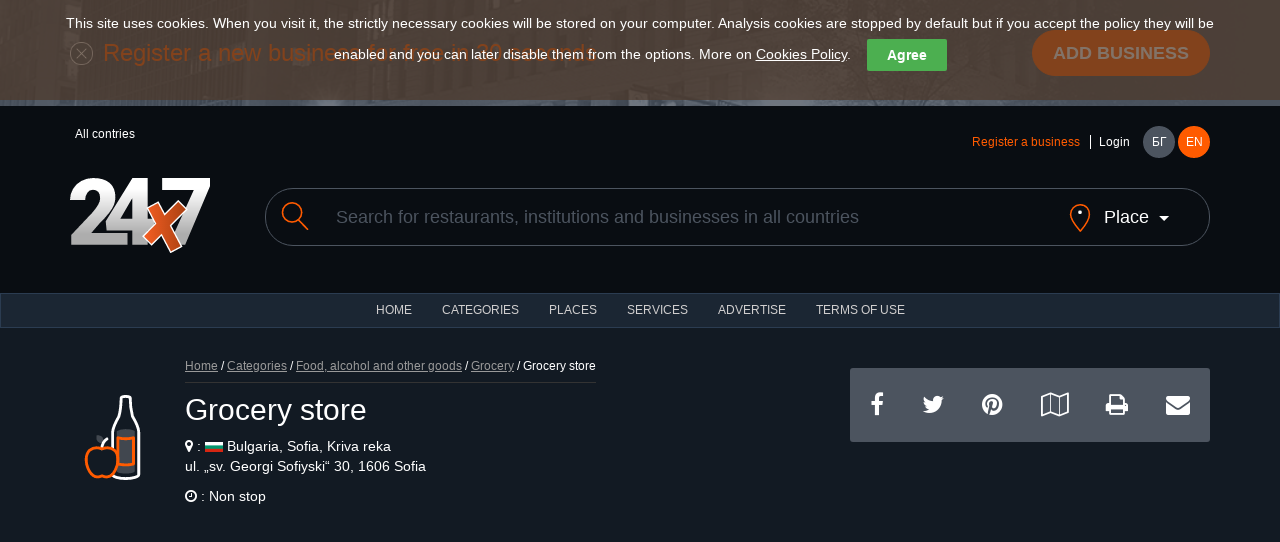

--- FILE ---
content_type: text/html; charset=utf-8
request_url: https://www.24x7.place/en/object-index-1267.html
body_size: 13470
content:
<!DOCTYPE html>
<html lang="en">
<head>
<script async src="https://www.googletagmanager.com/gtag/js?id=AW-1033091758"></script>
<script>

//if(getCookie("cookies_analytics")||getCookie("cookies_gdpr")==""){
window.dataLayer=window.dataLayer||[];
function gtag(){dataLayer.push(arguments);}
gtag('js', new Date());
gtag('config', 'AW-1033091758');
//}

</script>
<meta charset="utf-8">
<meta http-equiv="X-UA-Compatible" content="IE=edge">
<meta name="viewport" content="width=device-width, initial-scale=1">
<title>Grocery store</title>
<link rel="shortcut icon" href="/favicon.ico" />
<meta name="Description" content="24x7 was created with the purpose to present an information about night and non stop places" />
<meta name="Keywords" content="catalog,non stop,night,services,objects,places"/>
<meta http-equiv="Content-Type" content="text/html; charset=UTF-8" />
<meta name="Copyright" content="24x7 2024" />
<meta name="Distribution" content="Global" />
<meta name="Robots" content="index,follow" />
<meta property="fb:app_id" content="393670127353021"/>
<meta property="og:type" content="website" />
<meta property="og:title" content="Grocery store" />
<meta property="og:description" content="24x7 was created with the purpose to present an information about night and non stop places" />
<meta property="og:image" content="https://www.24x7.place/media/images/objects/2018/thumbs/Place_20180310_223257.jpg" />
<meta property="og:image:width" content="274" />
<meta property="og:image:height" content="206" />
<meta property="og:locale" content="bg_BG"/>
<meta property="og:site_name" content="24x7.place" />
<meta name="theme-color" content="#1b2633" /><meta name="msapplication-navbutton-color" content="#1b2633" /><meta name="apple-mobile-web-app-status-bar-style" content="#1b2633" />
<link rel="apple-touch-icon" sizes="57x57" href="/images/www/ati.png" />
<link rel="apple-touch-icon" sizes="180x180" href="/images/www/ati2.png" />
<link rel="image_src" href="https://www.24x7.place/media/images/objects/2018/thumbs/Place_20180310_223257.jpg" />
<link rel="stylesheet" href="https://maxcdn.bootstrapcdn.com/bootstrap/3.3.7/css/bootstrap.min.css">
<link rel="stylesheet" href="https://maxcdn.bootstrapcdn.com/font-awesome/4.7.0/css/font-awesome.min.css">
<link rel="stylesheet" href="/css/www/style.css">
<script type="text/javascript">
//<![CDATA[
function kernel(){
this.xmlhttp = false;
this.parent_div = null;
this.on_load_code = new Array();
this.on_load_code_counter = 0;
this.requests = '';
this.loading = false;
this.map=null;
this.marker=null;
this.infowindow=null;
this.directionsDisplay=null;
this.directionsService=null;
this.showPreview = 0;
if (!this.xmlhttp && typeof XMLHttpRequest!='undefined')this.xmlhttp = new XMLHttpRequest();
}
kernel.prototype.start_loading=function(){this.loading = true;}
kernel.prototype.end_loading=function(){this.loading = false;}
kernel.prototype.module_specific_code=function(){}
kernel.prototype.jsrs_call=function(action, element_name, method, async, code, return_result, prefix ){
var thisObj = this;
var args = null;
var elements = new Array();

// Initializations
if( !action ) return false;
if( this.loading ){ this.requests += "this.jsrs_call('"+action+"','"+element_name+"','"+method+"',"+(async?'true':'false')+",'"+(code?code.replace(/'/g,"\\'"):'')+"',"+(return_result?'true':'false')+",'"+(prefix?prefix:'')+"');|||"; return false; }
method = method.toUpperCase();
method = method ? method : "GET";
async = async ? async : false;
this.parent_div = element_name ? element_name : null;
this.on_load_code[this.on_load_code_counter++] = code ? code : null;

// If no jsrs act regularly
if( !this.xmlhttp ){
    if( method == "GET" ) document.location = action;
    return true;
}

this.start_loading();

// if post method selected
if( method == "POST" ){
    var form = this.getId( action );

    if( form ){
        action = form.action;
        elements = form.elements;
    }
    if( prefix ) {
        el = document.getElementsByTagName('input');
        for( c = 0; c < el.length; c++ )
            if( el[c].id.indexOf( prefix ) == 0 )
                elements[elements.length] = el[c];
        el = document.getElementsByTagName('select');
        for( c = 0; c < el.length; c++ )
            if( el[c].id.indexOf( prefix ) == 0 )
                elements[elements.length] = el[c];
        el = document.getElementsByTagName('textarea');
        for( c = 0; c < el.length; c++ )
            if( el[c].id.indexOf( prefix ) == 0 )
                elements[elements.length] = el[c];
    }

    args = "";

    for( c = 0; c < elements.length; c++ ){
            if( elements[c].tagName.toLowerCase() == 'fieldset' ) continue;
            if( elements[c].type.toLowerCase() == "checkbox" ){
                if( elements[c].checked )
                    args += elements[c].name + "=" + elements[c].value+"&";
            } else if( elements[c].type.toLowerCase() == "radio" ){
                if( elements[c].checked )
                    args += elements[c].name + "=" + elements[c].value+"&";
            } else if ( elements[c].type.toLowerCase() == "select-multiple"  ) {
                for( j = 0; j < elements[c].options.length; j++ )
                if( elements[c].options[j].selected )
                    args += elements[c].name + "=" + elements[c].options[j].value+"&";
            } else
                args += elements[c].name + "=" + this.URLencode( elements[c].value )+"&";
    } // end for elements
} // end if POST

this.xmlhttp.open(method, action+"&content_only=1", async);
if( method == "POST" ) this.xmlhttp.setRequestHeader("Content-Type", "application/x-www-form-urlencoded");
this.xmlhttp.setRequestHeader("X-Requested-With", "XmlHttpRequest" );
this.xmlhttp.onreadystatechange=function(){ eval( "thisObj.jsrs_handler();" ); }
this.xmlhttp.send(args);

if ( async == false ){

    if (this.xmlhttp.status == 200){
        if( return_result ){ this.end_loading(); return this.xmlhttp.responseText; }
        if( element_name ){
            var c = this.getId( element_name );
            if( c ) c.innerHTML = this.xmlhttp.responseText;
        }
    } else
        this.jsrs_on_error();

    this.end_loading();
    if( code ) eval( code );
} // end if call_type SYNC
return false;
}
kernel.prototype.load_async_get=function(url, element_name, code){return this.jsrs_call( url, element_name, "get", true, code );}
kernel.prototype.load_async_post=function(url, element_name, code){return this.jsrs_call( url, element_name, "post", true, code );}
kernel.prototype.jsrs_handler=function(){
switch (this.xmlhttp.readyState) {
    case 3: // Loading (interactive)
        this.jsrs_on_loading();
        break;
    case 4: // Ready
        try {
            if (this.xmlhttp.status == 200)
                this.jsrs_on_completion();
            else {
                this.jsrs_on_error();
                this.end_loading();
            }
        } // end try
        catch (e) {
            this.end_loading();
        }
        break;
} // end switch
}
kernel.prototype.jsrs_on_loading=function(){}
kernel.prototype.jsrs_on_completion=function(){
var c = this.getId(this.parent_div);
if( c ) c.innerHTML = this.xmlhttp.responseText;
this.end_loading();
this.module_specific_code();
// Extract scripts and evaluate
if(this.xmlhttp.responseText.indexOf("<script") != -1 ){
    str = this.xmlhttp.responseText.replace(/\n/igm,"");
    var re = new RegExp('<'+'script[^>]*>.+?'+'<'+'/script>', 'gi');
    var matches = str.match(re);
    if( matches && matches.length ){
        for( c = 0; c < matches.length; c++ ){
            str = matches[c].replace(/<\/script[^>]*>/, "" ).replace(/<script[^>]*>/, "");
            try {eval( str );} catch( e ){}
        }
    }
} // end script
// Exec post code
if( this.on_load_code[--this.on_load_code_counter] ){
    eval(this.on_load_code[this.on_load_code_counter]);
    this.on_load_code[this.on_load_code_counter] = null;
}
// Exec queue
if( this.requests ){
    requests = this.requests.split("|||");
    this.requests = '';
    if( requests[0] )
        eval(requests[0]);
    for(c=1; c<requests.length-1; c++)
        if( requests[c] )
            this.requests += requests[c] + "|||";
} // end exec queue
}
kernel.prototype.jsrs_on_error=function(){alert(this.xmlhttp.statusText);}
kernel.prototype.URLencode=function(val){val=val.replace(/\%/g, "%25");val=val.replace(/\+/g,"%2b");val=val.replace(/\&/g,"%26");val=val.replace(/\#/g,"%23");val=val.replace(/\n/g,"%0a");val=val.replace(/\r/g,"%0d");return val;}
kernel.prototype.getId=function(id){return document.getElementById(id);}
kernel.prototype.fold=function(id){obj=this.getId(id);obj_img=this.getId(id+"_img");if(!obj)return;if(obj.style.display=='none'){obj.style.display='block';if(obj_img)obj_img.src='/images/www/desc.png';}else{obj.style.display='none';if(obj_img)obj_img.src='/images/www/asc.png';}}
kernel.prototype.setTime=function(){d=new Date();this.load_async_get('/?app=utils&object=date&skip_auth=1&content_only=1&dt='+d.getTime()/1000,'');}
kernel.prototype.reIm=function(id){var o=this.getId(id);var d=new Date();o.src=o.src+'&v='+d.getTime();return false;}

kernel.prototype.showHideImage=function(e){
  e = e || window.event;
  e = e.target || e.srcElement;
  obj = project.getId('LargeImageViewer');
  if (e.id != 'LargeImageViewerImg'){
    if( obj.style.display != 'none' && project.showPreview++ > 0 )
    {
	  obj.style.display = 'none';
	  project.fold('Fader');
	  project.showPreview = 0;
    }
  } 
}

kernel.prototype.setupImageViewer=function(image){
document.onclick = this.showHideImage;
obj = this.getId('LargeImageViewer');
obj.innerHTML = '<img id="LargeImageViewerImg" src="' + image + '" />';
img = this.getId('LargeImageViewerImg');
img.style.maxHeight = (window.screen.availHeight) + "px";
obj.style.display = 'block';
this.fold('Fader');
return false;
}

function setCookie(cname, cvalue, exdays) {
var d = new Date()
d.setTime(d.getTime() + (exdays * 24 * 60 * 60 * 1000))
var expires = "expires="+d.toUTCString()
document.cookie = cname + "=" + cvalue + ";Domain=.24x7.place;" + expires + ";path=/"
}

function getCookie(cname) {
name=cname+"="
ca=document.cookie.split(';')
for(i=0;i<ca.length;i++) {
c=ca[i]
while(c.charAt(0)==' ')
c=c.substring(1)
if(c.indexOf(name)==0)
return c.substring(name.length,c.length)
}
return ""
}
kernel.prototype.cookies=function(){
cb=this.getId('cookie-law-bar')
st=cb.style.display=='block'?'none':'block'
cb.style.display=st
this.cookies_button()
}
kernel.prototype.cookies_button=function(){
this.getId('law-button').style.top=this.getId('cookie-law-bar').offsetHeight+'px'
}
kernel.prototype.accept=function(){
if(!getCookie("cookies_gdpr")){
setCookie("cookies_analytics", "accept", 365)
setCookie("cookies_gdpr", "accept", 365)
}else{
setCookie("cookies_analytics", "", 0)
setCookie("cookies_gdpr", "", 0)
setCookie("_ga", "", 0)
setCookie("_gid", "", 0)
setCookie("_gat", "", 0)
}
location.reload();
}
kernel.prototype.options=function(){
this.fold('options');
this.cookies_button()
}
kernel.prototype.analytics=function(){
obj=this.getId('g_analytics')
setCookie("cookies_analytics", "accept", obj.checked ? 365 : 0)
if(!obj.checked){
setCookie("_ga", "", 0)
setCookie("_gid", "", 0)
setCookie("_gat", "", 0)
}
this.options()
this.cookies()
}
kernel.prototype.save_search=function(url){
country=this.getId('search_country');
city=this.getId('search_city');
if(country.value){ 
setCookie("country", country.value, 365)
if(city)setCookie("city", city.value, 365)
}else{
setCookie("country", "", 0)
setCookie("city", "", 0)
}
document.location=url
}
window.onload = function() {
var cookies = getCookie("cookies_gdpr");
if (cookies != "accept") {
project.getId('cookie-law-bar').style.display = 'block';
}
var adBlockTester = document.createElement('div');
adBlockTester.innerHTML = '&nbsp;';
adBlockTester.className = 'adsbox';
document.body.appendChild(adBlockTester);
window.setTimeout(function() {
if(adBlockTester.offsetHeight===0){
project.fold('ad_blocker_msg')
}
document.body.removeChild(adBlockTester);
}, 60);
};

project=new kernel();
//]]>
</script>
<script>if(getCookie("cookies_analytics")||getCookie("cookies_gdpr")==""){(function(i,s,o,g,r,a,m){i['GoogleAnalyticsObject']=r;i[r]=i[r]||function(){
(i[r].q=i[r].q||[]).push(arguments)},i[r].l=1*new Date();a=s.createElement(o),
m=s.getElementsByTagName(o)[0];a.async=1;a.src=g;m.parentNode.insertBefore(a,m)
})(window,document,'script','https://www.google-analytics.com/analytics.js','ga');
ga('create','UA-91019616-1','auto');ga('set','anonymizeIp',true);ga('send','pageview');}</script>
</head>
<body>
    <div id="cookie-law-bar" class="cookie-law-bar" style="top:0px;color:rgb(255,255,255);">This site uses cookies. When you visit it, the strictly necessary cookies will be stored on your computer. Analysis cookies are stopped by default but if you accept the policy they will be enabled and you can later disable them from the options. More on <a href="/en/aboutus-cookies.html" target="_blank">Cookies Policy</a>.<button style="background:#4caf50;color:#fff;display:none" onclick="project.options()">Options</button><button style="background:#4caf50;color:#fff;" onclick="project.accept();">Agree</button><div id="options" style="display:none"><b>OUR WEBSITE USES THE FOLLOWING ANALYSIS COOKIES</b><br /><label><input type="checkbox" id="g_analytics" style="vertical-align:middle"  /> Google analytics</label> <button onClick="project.analytics()">Save</button></div></div>
    <div id="law-button" style="display:none"><button style="background:#4caf50;color:#fff;opacity: 0.6;" onclick="project.cookies()">Cookies</button></div>

    <header>
    <div class="add-listing">
        <div class="container">
        <span class="icon"><img src="/images/www/icon-add.png" alt=""></span>
        <h2>Register a new business for free in 30 seconds</h2>
        <a href="registration-object.html" class="btn btn-primary btn-lg">Add business</a>
        </div>
    </div>
    <div class="container">
        <div class="row">
        <div class="col-md-6">
            <ul class="countries" data-toggle="menu">
                                          <li>All contries</li>            </ul>
        </div>
        <div class="col-md-6">
            <div class="user-holder">
            <div class="user-logged" data-toggle="menu">
                                <a class="text-orange" href="registration-object.html">Register a business</a>
                <a href="registration.html">Login</a>            </div>
            <nav class="languages">
                <a href="/object-index-1267.html">БГ</a>
                <a class="active" href="/en/object-index-1267.html">EN</a>
            </nav>
            </div>
        </div>
        </div>
        <div class="row">
        <div class="col-md-2 col-sm-3">
            <a href="#" class="menu">
            <span></span>
            <span></span>
            <span></span>
            </a>
            <h2 class="logo"><a href="index.html"><img src="/images/www/logo.svg" alt=""></a></h1>
        </div>
        <div class="col-md-10 col-sm-9">
            <form method="get" action="search.html" id="search_form">
            <div class="search">
            <label for="search"><span class="icon"><img src="/images/www/icon-search.svg" alt=""></span></label>
            <input class="form-control" type="text" name="search" value="" placeholder="Search for restaurants, institutions and businesses in all countries">
            <a class="search-location" href="javascript:void(0)" onClick="project.fold('search_place')"><span class="icon search-location-1"><img src="/images/www/icon-location.svg" alt=""></span> <span class="search-location-2">Place</span></a>
            </div>
            <input type="hidden" name="sit" value="1" />
            <div id="search_place" class="row" style="display:none;margin-top:40px;">
            <div class="col-md-3 col-sm-3 col-xs-6">
            <select class="form-control" id="search_country" onchange="project.load_async_get('?app=search&object=cities&country='+this.value,'search_city_list');">
            <option value="">All countries</option>
                        <option value="10">Austria</option>
                        <option value="1">Bulgaria</option>
                        <option value="9">France</option>
                        <option value="2">Greece</option>
                        <option value="11">Italy</option>
                        <option value="12">Malta</option>
                        <option value="6">Spain</option>
                        <option value="8">Ukraine</option>
                        <option value="7">USA</option>
                        <option value="5">Worldwide</option>
                        </select>
            </div>
            <div id="search_city_list" class="col-md-3 col-sm-3 col-xs"></div>
            <div class="col-md-3 col-sm-3 col-xs-6">
            <a href="javascript:void(0)" class="btn btn-primary filters-button" onClick="project.save_search('/en/object-index-1267.html');">Save</a><br />
            </div>
            </div>
            </form>
        </div>
        </div>
    </div>
    </header>
    <nav class="navbar navbar-default">
    <div class="container-fluid">
        <ul class="nav navbar-nav">
        <li><a href="index.html">HOME</a></li>
        <li><a href="categories.html">CATEGORIES</a></li>
        <li><a href="places.html">Places</a></li>
        <li><a href="services.html">Services</a></li>
                <li><a href="advertisement.html">ADVERTISE</a></li>
        <li><a href="terms.html">TERMS OF USE</a></li>
        </ul>
    </div>
    </nav>
  <div class="layer layer--dark layer--tiny">
      <div class="container">
        <div class="row">
          <div class="col-md-8 col-sm-8">
            <div class="title">
              <span class="listing-icon icon icon--huge"><img src="/images/www/categories/8.svg" alt=""></span>
              <div class="title__container">
                            <div class="bread-crumbs"><a href="index.html">Home</a> / <a href="categories.html">Categories</a> / <a href="categories-view-8.html">Food, alcohol and other goods</a> / <a href="categories-view-60.html"><span>Grocery</span></a>   / Grocery store</div>
                <h1>Grocery store</h1>
				<p class="details-12"><i class="fa fa-map-marker"></i> : <img src="/images/www/places/1.svg" width="18" title="Bulgaria" /> Bulgaria, Sofia, Kriva reka<br /> ul. „sv. Georgi Sofiyski“ 30, 1606 Sofia</p>
								<p class="details-12"><i class="fa fa-clock-o"></i> : Non stop</p>
                                              </div>
            </div>
          </div>
          <div class="col-md-4 col-sm-4">
            <ul class="social">
              <li><a href="https://www.facebook.com/sharer/sharer.php?u=https%3A%2F%2Fwww.24x7.place%2Fen%2Fobject-index-1267.html&t=Grocery store"
   onclick="javascript:window.open(this.href, '', 'menubar=no,toolbar=no,resizable=yes,scrollbars=yes,height=300,width=600');return false;"
   target="_blank" title="Share on Facebook" /><i class="fa fa-facebook"></i></a></li>
              <li><a href="https://twitter.com/home?status=https%3A%2F%2Fwww.24x7.place%2Fen%2Fobject-index-1267.html&text=Grocery store" 
   onclick="javascript:window.open(this.href, '', 'menubar=no,toolbar=no,resizable=yes,scrollbars=yes,height=300,width=600');return false;"
   target="_blank" title="Share on Twitter" /><i class="fa fa-twitter"></i></a></li>
              <li><a href="https://pinterest.com/pin/create/button/?url=https%3A%2F%2Fwww.24x7.place%2Fen%2Fobject-index-1267.html" 
   onclick="javascript:window.open(this.href, '', 'menubar=no,toolbar=no,resizable=yes,scrollbars=yes,height=300,width=600');return false;"
   target="_blank" title="Share on Pinterest" /><i class="fa fa-pinterest"></i></a></li>
              <li><a href="https://www.google.com/maps/@42.6859114,23.3066652,0a,73.7y,334.36h,79.63t/data=!3m4!1e1!3m2!1sGhbZGl4lFD8NBhQGy9GnOQ!2e0?source=apiv3" target="_blank" title="Show in google maps" /><i class="fa fa-map-o"></i></a></li>              <li><a href="?app=object&id=1267&content_only=1&print=1" target="_blank" title="Print ..."><i class="fa fa-print"></i></a></li>
              <li><a href="mailto:?subject=Checkout this page!&body=https%3A%2F%2Fwww.24x7.place%2Fen%2Fobject-index-1267.html"  title="Send by E-mail"><i class="fa fa-envelope"></i></a></li>
            </ul>
          </div>
        </div>
      </div>
    </div>

    <div class="map">
            <div id="map" style="width:100%;height:325px;"></div>
      <script type="text/javascript">
        
        var oldOnload=window.onload;
        window.onload=function(){
            oldOnload && oldOnload();
            var script=document.createElement("script");
            script.type="text/javascript";
            script.async = true;
            script.defer = true;
            script.src="https://maps.googleapis.com/maps/api/js?language=en&callback=gMapReady&key=AIzaSyDGkBJ3lvn_IMAU4WBkRXsbqNmG34NxgbA";
            document.body.appendChild(script);
        }

        function HomeControl(controlDiv, title) {

            controlDiv.style.padding = '5px';

            // Set CSS for the control border
            var controlUI = document.createElement('div');
            controlUI.style.backgroundColor = 'white';
            controlUI.style.borderStyle = 'solid';
            controlUI.style.borderWidth = '1px';
            controlUI.style.cursor = 'pointer';
            controlUI.style.textAlign = 'center';
            controlUI.style.color = '#000';
            controlDiv.appendChild(controlUI);

            // Set CSS for the control interior
            var controlText = document.createElement('div');
            controlText.style.fontFamily = 'Arial,sans-serif';
            controlText.style.fontSize = '12px';
            controlText.style.paddingLeft = '4px';
            controlText.style.paddingRight = '4px';
            controlText.innerHTML = '<b>' + title + '</b>';
            controlUI.appendChild(controlText);

            google.maps.event.addDomListener(controlUI, 'click', function() {
                project.onHomeClick && project.onHomeClick();
                project.fitBounds();
                project.setupMap();
            });
        }

        kernel.prototype.fitBounds=function() {
            this.map.fitBounds(this.bounds);
        }

        kernel.prototype.showInfoPlace=function(object_id, lat, lng) {
            if(this.markers[object_id]) project.showInfo(object_id);
            else project.show_info = object_id;
            this.map.setCenter(new google.maps.LatLng(lat, lng));
            this.map.setZoom(17);
            location.href='#top';
        }

        kernel.prototype.parseMapResponse=async function() {
            var response = this.xmlhttp.responseText.split("\n");
            var zoom_level = response.length > 0 ? parseInt(response[0]) : 0;
            // console.log('Type is ' + zoom_level);

            if(this.zoom_level != zoom_level) {
                // console.log("Zoom level changed from "+this.zoom_level+" to " + zoom_level);
                this.zoom_level = zoom_level;
                // console.log("New type is " + this.zoom_level);
                for (var marker in this.markers) {
                    this.markers[marker].setMap(null);
                    // console.log("Remove " + marker);
                }
                this.markers = [];
            }

            if(response.length > 1) {
                var fields = response[1].split("¦");
                // console.log('Fields ' + fields);
                if(response.length > 2) {
                    // console.log(response.length);
                    const { AdvancedMarkerElement } = await google.maps.importLibrary("marker");
                    for(var i = 2; i < response.length; ++i) {
                        var values = response[i].split("¦");
                        // console.log(response[i]);
                        if(values.length == fields.length) {
                            var row = Array();
                            var found = false;

                            for(var j = 0; j < values.length; ++j) {
                                row[fields[j]] = values[j];
                            }

                            var object_id = parseInt(row["object_id"]);

                            for (var marker in this.markers) {
                                if(marker == object_id) {
                                    found = true;
                                    break;
                                }
                            }

                            if(!found) {
                                // console.log("Add " + object_id);
                                if(zoom_level == 1)
                                    row['icon'] = '/images/www/marker/zoom_icon_city.png';
                                if(zoom_level == 2)
                                    row['icon'] = '/images/www/marker/zoom_icon_neighbourhood.png';
                                var markerContent = null;
                                if(row['icon']) {
                                    var img = document.createElement('img');
                                    img.src = row['icon'];
                                    //img.style.width = '32px';
                                    img.style.height = '32px';
                                    markerContent = img;
                                }

                                this.markers[object_id] = new AdvancedMarkerElement({
                                    position: { lat: parseFloat(row['lat']), lng: parseFloat(row['lng']) },
                                    map: this.map,
                                    content: markerContent
                                });
                                this.markers[object_id].row = row;

                                //console.log(this.showinfo);

                                if(this.showinfo == true) 
                                this.markers[object_id].addListener('click', function(e) {
                                    // console.log(e.latLng.lat() + " " + e.latLng.lng());
                                    for (var marker in project.markers) {
console.log(project.markers[marker]);
                                        if(project.markers[marker].position.lat == e.latLng.lat() && project.markers[marker].position.lng == e.latLng.lng()) {
                                            project.showInfo(marker);
                                        }
                                    }
                                });
                            }
                        }
                    }
                }
            }
            if(this.show_info) {
                this.showInfo(this.show_info);
                this.show_info = 0;
            }
        }

        kernel.prototype.setupMap=function() {
            var bounds = this.map.getBounds();
            if(!bounds) return;

            var left = bounds.getSouthWest().lat(), right = bounds.getNorthEast().lat(),
                top = bounds.getSouthWest().lng(), bottom = bounds.getNorthEast().lng();
            var query = this.object_id ? 'zoom=15&object_id=' + this.object_id : 'search=&city=&neighbourhood=&category=&left='+left+'&right='+right+'&top='+top+'&bottom='+bottom+'&zoom='+this.map.getZoom();
            this.load_async_get('search-map.html?content_only=1&' + query,'','project.parseMapResponse();');
        }

        kernel.prototype.initMap=function() {
            this.lang = 'en';
            this.map = new google.maps.Map(project.getId('map'),{ mapTypeId:google.maps.MapTypeId.ROADMAP, fullscreenControl: true, mapId: "a1b2c3d4e5f6g7h8" });
            this.bounds = new google.maps.LatLngBounds();
            this.markers = new Array();
            this.showinfo = true;
            this.infowindow = new google.maps.InfoWindow();
            this.zoom_level = 0;
            var title = this.lang == 'bg' ? 'Начало' : 'Home';
            var homeControlDiv = document.createElement('div');
            var homeControl = new HomeControl(homeControlDiv, title);
            homeControlDiv.index = 1;
            this.map.controls[google.maps.ControlPosition.TOP_RIGHT].push(homeControlDiv);
            var point = new google.maps.LatLng(42.685981028048, 23.306611435999);
            this.bounds.extend(point);
                        this.map.setCenter(new google.maps.LatLng(42.685981028048, 23.306611435999));
            this.map.setZoom(18);
            this.object_id = 1267;
        }

        kernel.prototype.initListeners=function(skipchanges) {
            if(!skipchanges) {
                this.map.addListener('zoom_changed', function() { project.setupMap(); });
                this.map.addListener('dragend', function() { project.setupMap(); });
            }
            this.map.addListener('tilesloaded', function() {
                project.setupMap();
                google.maps.event.clearListeners(project.map, 'tilesloaded');
            });
        }

        kernel.prototype.showInfo=function(index) {
            var settlement = this.lang == 'bg' ? 'Населено място' : 'Settlement';
            var marker = this.markers[index];
            //console.log(marker.row);
            if(this.zoom_level == 3) {
                var address = this.lang == 'bg' ? 'Адрес' : 'Address';
                var contacts = this.lang == 'bg' ? 'Контакти' : 'Contacts';
                var business_hours = this.lang == 'bg' ? 'Работно време' : 'Business hours';
                var image = marker.row["image"];
                if(!image) image = this.lang == 'bg' ? '/images/www/NoImage.jpg' : '/images/www/NoImage_en.jpg';
                var contacts_val = marker.row["contacts"];

                this.infowindow.setContent('<div id="gm_content" class="object_map" style="border:0px;height:150px">\
<div class="thumb_map"><a title="'+marker.row["name"]+'" href="object-index-'+marker.row["object_id"]+'.html"><img width="139" height="103" alt="'+marker.row["name"]+'" src="'+image+'"></a>\
          </div>\
            <h2><a href="object-index-'+marker.row["object_id"]+'.html">'+marker.row["name"]+'</a></h2>\
            <p class="path"><a href="categories-view-'+marker.row["category_id"]+'.html"><span>'+marker.row["category"]+'</span></a></p>\
            <p class="path"><span class="adres">'+settlement+' :</span>&nbsp; '+marker.row["city"]+','
            +marker.row["neighbourhood"]+'</p>\
            <p class="path"><span class="adres">'+address+' :</span> '+marker.row["address"]+'</p>'
            + (contacts_val ? '<p class="path"><span class="adres">'+contacts+' :</span>&nbsp; '+contacts_val+'</p>' : '') + '\
            <p class="path"><span class="adres">'+business_hours+' :</span> <span class="work_time_24x7">'+marker.row["work_time"]+'</span></p>\
</div>');
            } else {
                var num_places = this.lang == 'bg' ? 'Брой обекти' : 'Num places';
                var view_more = this.lang == 'bg' ? 'Виж повече' : 'View more';
                var name = '';
                var zoom = 5.4;
                switch(this.zoom_level) {
                    case 0: name = marker.row["country"]; zoom = 6; break;
                    case 1: name = marker.row["city"]; zoom = 12; break;
                    case 2: name = marker.row["neighbourhood"]; zoom = 15; break;
                }
                this.infowindow.setContent('<div id="gm_content" class="object_map" style="border:0px;height:80px;width:250px">\
                <p class="path"><span class="adres">'+settlement+' :</span> '+name+'</p>\
				<p class="path"><span class="adres">'+num_places+' :</span> '+marker.row["num_places"]+'</p>\
				<p class="path"><a href="" onClick="project.map.setCenter(new google.maps.LatLng('+marker.row["lat"]+', '+marker.row["lng"]+')); project.map.setZoom('+zoom+'); return false;">'+view_more+'</a></p>\
</div>');
            }
            this.infowindow.open(this.map, marker);
        }

        kernel.prototype.codeAddress=function(id, err_msg){
            var geocoder = new google.maps.Geocoder();
            var address = document.getElementById(id).value;
            geocoder.geocode({ 'address': address}, function(results, status) {
                if (status == google.maps.GeocoderStatus.OK) {
                    project.latlng = results[0].geometry.location;
                    project.map.setCenter(project.latlng);
                    project.map.setZoom(16);
                    project.marker.setPosition(project.latlng);
                } else {
                    alert(err_msg);
                }
            });
        }

        function gMapReady() {
            project.initMap();
            project.showinfo = false;
            project.directionsDisplay = new google.maps.DirectionsRenderer({ draggable:true });
            project.directionsDisplay.setMap(project.map);
            project.directionsDisplay.setPanel(project.getId('directionsPanel'));
            google.maps.event.addListener(project.directionsDisplay, 'directions_changed', function() { project.computeTotalDistance(project.directionsDisplay.directions); });
            project.directionsService = new google.maps.DirectionsService();
            project.initListeners(true);
        }
        kernel.prototype.calcRoute=function(lat, lng) {
            var start = this.getId('start').value;
            var end = new google.maps.LatLng(lat, lng);
            var travel_mode = this.getId('travel_mode').value == 'driving' ? google.maps.DirectionsTravelMode.DRIVING : google.maps.DirectionsTravelMode.WALKING;
            var request = { origin:start,destination:end,travelMode:travel_mode };
            this.directionsService.route(request, function(response, status) {
                if(status==google.maps.DirectionsStatus.OK){ project.infowindow.close();project.directionsDisplay.setDirections(response); }
                else { alert(project.lang == 'bg' ? 'Невалиден адрес!' : 'Invalid address'); }
            });
        }

        kernel.prototype.computeTotalDistance=function(result) {
            var myroute = result.routes[0];
                  
            duration = myroute.legs[0].duration.value
            duration = '<b>' + (duration/60).toFixed(0) + '</b>' + (this.lang == 'bg' ? ' мин' : ' min')
            
            mode = this.getId('travel_mode').value
            this.getId(mode).innerHTML =  duration;
            this.getId('driving').style.display = 'none'
            this.getId('walking').style.display = 'none'
            this.getId(mode).style.display = 'block'
        }
      </script>
          </div>

    <div class="layer layer--dark">
      <div class="container">
        <div class="row">
          <div class="col-md-5 col-sm-5">
                        <div class="details__rating">
            <div id="votes">
              <i class="fa fa-star-o" style="cursor:pointer" title="1/5" onclick="project.load_async_get('/'+'?'+'app=object&object=vote&vote=1&lang=en&id=1267','votes');"></i>
              <i class="fa fa-star-o" style="cursor:pointer" title="2/5" onclick="project.load_async_get('/'+'?'+'app=object&object=vote&vote=2&lang=en&id=1267','votes');"></i>
              <i class="fa fa-star-o" style="cursor:pointer" title="3/5" onclick="project.load_async_get('/'+'?'+'app=object&object=vote&vote=3&lang=en&id=1267','votes');"></i>
              <i class="fa fa-star-o" style="cursor:pointer" title="4/5" onclick="project.load_async_get('/'+'?'+'app=object&object=vote&vote=4&lang=en&id=1267','votes');"></i>
              <i class="fa fa-star-o" style="cursor:pointer" title="5/5" onclick="project.load_async_get('/'+'?'+'app=object&object=vote&vote=5&lang=en&id=1267','votes');"></i>
            </div>
            <small>0 opinions</small>
            </div>
            <form method="post" action="contacts.html#contacts">
                <input type="hidden" name="body" value="Place with id 1267 has the following inaccuracies:
" />
                <input type="submit" href="#" class="btn btn-default btn-sm" value="Inform us of inaccuracy" />
            </form>
          </div>
          <div class="col-md-4 col-sm-4">
            <div class="gallery">
              <div class="gallery__nav">
                <a href="#" class="prev"><i class="fa fa-caret-left"></i></a>
                <span></span>
                <a href="#" class="next"><i class="fa fa-caret-right"></i></a>
              </div>
              <ul>
                <li><img width="274" height="206" alt="Grocery store" src="/media/images/objects/2018/Place_20180310_223257.jpg"></li>
                              </ul>
            </div>
          </div>
          <div class="col-md-3 col-sm-3">
            <div class="details__directions" id="details_directions">
              <h2>How to get</h2>
              <input type="hidden" id="travel_mode" value="driving" />              <div class="form-group">
              &nbsp;From address (street, city)&nbsp;
              <input type="text" id="start" class="form-control" />
              </div>
              <a href="javascript:void(0)" onClick="project.getId('travel_mode').value='driving';project.calcRoute(42.685981028048,23.306611435999);"><span id="driving" style="display:none"></span><img src="/images/www/by-car.png" alt="">By car</a>
              <a href="javascript:void(0)" onClick="project.getId('travel_mode').value='walking';project.calcRoute(42.685981028048,23.306611435999);"><span id="walking" style="display:none"></span><img src="/images/www/by-walk.png" alt="">On foot</a>
            </div>
          </div>
        </div>
        <div id="directionsPanel" style="background:#fff"></div>
        <p><span id="total"></span></p>

        <div class="row">
          <div class="col-md-10">
            <div class="comments">
              <h2>No opinions added yet</h2>
                
    <a name="comment_top"></a>
    <form action="#comment_top" id="CommentForm" method="post" class="comments__form">
            <input type="hidden" name="add_comment" value="1" />

                <h2>Leave an opinion about <span>Grocery store</span></h2>
                <div class="row">
                  <div class="col-md-9 col-sm-9">
                    <div class="form-group">

                                                <input type="text" class="form-control" name="name" value="" placeholder="Alias" /><br /><br />

                                                <textarea class="form-control" name="comment" placeholder="Write in a few words what you like or dislike" rows="6"></textarea>

                        <br />
                                                <img src="/?app=utils&object=captcha&content_only=1" id="captcha2" width="98" height="34" />
                        <a href="javascript:project.reIm('captcha2');void(0);">load new code</a>
                        <br />
                        <input type="text" name="code" placeholder="Antibot code" class="form-control" maxlength="5" />

                    </div>
                  </div>
                  <div class="col-md-3 col-sm-3">
                  </div>
                </div>
                <span class="error_message">Your opinion will be activated after review by administrator!</span><br />
                <input type="submit" class="btn btn-primary btn-lg" name="button" value="Publish" />
              </form>

            <div class="layer layer--dark">
                <div class="container">
                <h2 class="section-title">Advertising</h2>
                <div class="dsfsdf">
                    <div class="baner336-280">
                        <!-- Product page -->
                        <ins class="adsbygoogle"
                            style="display:block"
                            data-ad-client="ca-pub-9899325375860967"
                            data-ad-slot="9068022148"
                            data-ad-format="auto"
                            data-full-width-responsive="true"></ins>
                        <script>
                            (adsbygoogle = window.adsbygoogle || []).push({});
                        </script>
                    </div>
                    <div class="baner336-280">
                        <a href="/"><img src="/images/www/banners/banner-336x280-en.jpg" height="280" width="336" alt=""></a>
                                            </div>
                    <div class="baner336-280">
                        <a href="/"><img src="/images/www/banners/banner-336x280-en.jpg" height="280" width="336" alt=""></a>
                    </div>
                </div>
            </div>

            </div>
          </div>
        </div>
      </div>
    </div>

    <div class="layer">
      <div class="container">
        <div class="row">
                  <div class="col-md-6 col-sm-6 col-md-offset-3 col-sm-offset-3">
            <h2 class="section-title">50 similar places</h2>
          </div>
          <div class="col-md-3 col-sm-3">
            <a class="btn btn-primary map-button" href="search.html?search=Grocery store&result_type=map"><i class="fa fa-map-marker"></i> Open the map</a>
          </div>
                </div>

        <div class="row listings">
        
                <div class="col-md-3 col-sm-4">
            <div class="listing">
              <a class="listing-link" title="345 Store - Grocery" href="object-index-266.html" >
                <img class="listing-thumb" src="/media/images/objects/thumbs/Object_20160804_194600_-2023069469.jpg" alt="">
                <div class="listing-holder">
                  <span class="listing-icon icon icon--large"><img src="/images/www/categories/8.svg" alt=""></span>
                  <div class="listing-content">
                    <h3>345 Store - Grocery</h3>
                    <div class="rating">
                      <i class="fa fa-star"></i>
                      <i class="fa fa-star"></i>
                      <i class="fa fa-star"></i>
                      <i class="fa fa-star-o"></i>
                      <i class="fa fa-star-o"></i>
                    </div>
                  </div>
                </div>
              </a>
              <ul class="listing-details">
                <li><i class="fa fa-map-marker"></i> ul. „Kumata“ 62, 1616 Sofia</li>
                <li class="text-orange"><i class="fa fa-clock-o"></i> Non stop</li>
              </ul>
            </div>
        </div>
                <div class="col-md-3 col-sm-4">
            <div class="listing">
              <a class="listing-link" title="345 Store - Grocery" href="object-index-77.html" >
                <img class="listing-thumb" src="/media/images/objects/thumbs/1419861110-WP_20141228_004.jpg" alt="">
                <div class="listing-holder">
                  <span class="listing-icon icon icon--large"><img src="/images/www/categories/8.svg" alt=""></span>
                  <div class="listing-content">
                    <h3>345 Store - Grocery</h3>
                    <div class="rating">
                      <i class="fa fa-star"></i>
                      <i class="fa fa-star"></i>
                      <i class="fa fa-star"></i>
                      <i class="fa fa-star"></i>
                      <i class="fa fa-star"></i>
                    </div>
                  </div>
                </div>
              </a>
              <ul class="listing-details">
                <li><i class="fa fa-map-marker"></i> ul. „Ralitsa“ 2,1421  Sofia</li>
                <li class="text-orange"><i class="fa fa-clock-o"></i> Non stop</li>
              </ul>
            </div>
        </div>
                <div class="col-md-3 col-sm-4">
            <div class="listing">
              <a class="listing-link" title="345 Store - Grocery" href="object-index-223.html" >
                <img class="listing-thumb" src="/media/images/objects/thumbs/Object_20160516_214527_1629829679.jpg" alt="">
                <div class="listing-holder">
                  <span class="listing-icon icon icon--large"><img src="/images/www/categories/8.svg" alt=""></span>
                  <div class="listing-content">
                    <h3>345 Store - Grocery</h3>
                    <div class="rating">
                      <i class="fa fa-star"></i>
                      <i class="fa fa-star"></i>
                      <i class="fa fa-star"></i>
                      <i class="fa fa-star-o"></i>
                      <i class="fa fa-star-o"></i>
                    </div>
                  </div>
                </div>
              </a>
              <ul class="listing-details">
                <li><i class="fa fa-map-marker"></i> ул. „Yakov Krajkov“ 1, 1606 Sofia</li>
                <li class="text-orange"><i class="fa fa-clock-o"></i> Non stop</li>
              </ul>
            </div>
        </div>
                <div class="col-md-3 col-sm-4">
            <div class="listing">
              <a class="listing-link" title="345 Store - Grocery" href="object-index-1753.html" >
                <img class="listing-thumb" src="/media/images/objects/2019/thumbs/1553526878-45D1B925-30C6-460A-BB18-57C5535EB9AE.jpg" alt="">
                <div class="listing-holder">
                  <span class="listing-icon icon icon--large"><img src="/images/www/categories/8.svg" alt=""></span>
                  <div class="listing-content">
                    <h3>345 Store - Grocery</h3>
                    <div class="rating">
                      <i class="fa fa-star-o"></i>
                      <i class="fa fa-star-o"></i>
                      <i class="fa fa-star-o"></i>
                      <i class="fa fa-star-o"></i>
                      <i class="fa fa-star-o"></i>
                    </div>
                  </div>
                </div>
              </a>
              <ul class="listing-details">
                <li><i class="fa fa-map-marker"></i> ul. „Kukush“ 8, 1345 Sofia</li>
                <li class="text-orange"><i class="fa fa-clock-o"></i> Non stop</li>
              </ul>
            </div>
        </div>
                </div>
                <div class="text-center">
          <a class="btn btn-primary btn-lg" href="search.html?search=Grocery store">Show more</a>
        </div>
              </div>

      </div>
    </div>
    <footer>
      <div class="container">
        <div class="row">
          <div class="col-md-3 col-sm-4">
            <a href="index.html"><img class="logo" src="/images/www/logo.svg" alt=""></a>
            <p>All Rights reserved <a href="http://www.24x7.place" title="24x7.place 2022" target="_blank">24x7.place 2024</a>.<br />
                        <a class="social-icon" href="https://www.facebook.com/24x7-Catalog-for-247-and-night-services-and-business-643743319163052/" target="_blank"><i class="fa fa-facebook-square"></i></a><br />
            <a href="https://www.trustlogo.com/ttb_searcher/trustlogo?v_querytype=W&v_shortname=POSDV&v_search=http://24x7.place/&x=6&y=5" title="PositiveSSL Secure Website" target="_blank">
            <img src="https://www.positivessl.com/images/seals/positivessl_trust_seal_sm_124x32.png" width="124" height="32" style="border: 0px;"></a><br>
          </div>
          <div class="col-md-3 col-sm-4">
            <h4><a href="categories.html">Categories</a></h4>
            <ul>
                            <li><a href="categories-view-2.html">Automobiles</a></li>                                                        <li><a href="categories-view-4.html">Food stores</a></li>                            <li><a href="categories-view-8.html">Food, alcohol and other goods</a></li>                            <li><a href="categories-view-78.html">For kids</a></li>                                                        <li><a href="categories-view-5.html">Health</a></li>                            <li><a href="categories-view-76.html">Machines</a></li>                            <li><a href="categories-view-6.html">Services</a></li>                            <li><a href="categories-view-82.html">Tourism</a></li>               
            </ul>
          </div>
          <div class="col-md-3 col-sm-4">
            <h4><a href="terms.html">Terms of use</a></h4>
            <ul>
              <li><a href="terms.html">General terms</a></li>
              <li><a href="terms-data.html">Privacy policy</a></li>
              <li><a href="aboutus-cookies.html">Cookie policy</a></li>
            </ul>
            <h4><a href="contacts.html">24x7.place contacts</a></h4>
            <h4><a href="advertisement.html">Advertise</a></h4>
            <h4><a href="aboutus.html">About us</a></h4>
            <h4><a href="facebook.html">Facebook panel</a></h4>
            <h4><a href="mobile.html">Mobile application</a></h4>
            <h4><a href="https://play.google.com/store/apps/details?id=andoid24x7.android24x7&hl=en" title="Mobile app" target="_blank"><img src="/images/www/google-play-en.png" width="160" height="49" alt="Get 24x7 on google play" /></a></h4>
          </div>
          <div class="col-md-3 col-xs-12">
            <h4>Popular words</h4>
            <nav class="tags">
              <a href="search.html?search=candies">candies</a><a href="search.html?search=cigarettes">cigarettes</a><a href="search.html?search=people">people</a><a href="search.html?search=sofia">sofia</a><a href="search.html?search=cuisine">cuisine</a><a href="search.html?search=fresh">fresh</a><a href="search.html?search=sauces">sauces</a><a href="search.html?search=tires">tires</a><a href="search.html?search=car">car</a><a href="search.html?search=wash">wash</a>            </nav>
          </div>
        </div>
      </div>
      <a href="#" class="gotop"><i class="fa fa-arrow-up"></i></a>
    </footer>

    <script src="https://ajax.googleapis.com/ajax/libs/jquery/1.12.4/jquery.min.js"></script>
    <script src="https://maxcdn.bootstrapcdn.com/bootstrap/3.3.7/js/bootstrap.min.js"></script>
    <script type="text/javascript">
//<![CDATA[
$(".menu").on("click", function () {
  $('[data-toggle="menu"]').toggleClass("active");
  $(this).toggleClass("active");
  $('#ttt').toggle();
});
/*Gallery*/
currentImage = 1;
maxImages = $('.gallery ul li').length;
ChangeIndicator();
$(".gallery__nav .next, .gallery li").on("click", function () {
  currentImage++;
  ShowImage()
  return false;
});
$(".gallery__nav .prev").on("click", function () {
  currentImage--;
  ShowImage()
  return false;
});
function ShowImage(){
  if(currentImage>maxImages){
    currentImage = 1;
  }
  if(currentImage<1){
    currentImage = maxImages;
  }
  $('.gallery ul li').hide();
  $('.gallery ul li:nth-child('+ currentImage +')').fadeIn();
  ChangeIndicator();
}
function ChangeIndicator(){
  $(".gallery__nav span").html(currentImage + " / " + maxImages);
}
/*Rating*/
$(".rating label").on("click", function () {
  $('.rating label i').removeClass("fa-star");
  $('.rating label i').addClass("fa-star-o");
  $(this).parent().find('small').html($(this).find('input').attr("data-rating"));
  currentRating = $(this).find('input').val();
  $('.rating label').each(function (index) {
    index++;
    if(index<=currentRating){
      currentStar = index;
      $('.rating label input[value="'+currentStar+'"]').siblings("i").addClass("fa-star");
      $('.rating label input[value="'+currentStar+'"]').siblings("i").removeClass("fa-star-o");
    }
  });
});
//]]>
</script>
    <script data-cfasync="false" type="text/javascript" id="clever-core">
    (function (document, window) {
    var a, c = document.createElement("script");
    c.id = "CleverCoreLoader58495";
    c.src = "//scripts.cleverwebserver.com/cb1ea32089ee9a777af4d8225e35591d.js";
    c.async = !0;
    c.type = "text/javascript";
    c.setAttribute("data-target", window.name);
    c.setAttribute("data-callback", "put-your-callback-macro-here");
    try {a = parent.document.getElementsByTagName("script")[0] || document.getElementsByTagName("script")[0];} catch (e) {a = !1;}
    a || (a = document.getElementsByTagName("head")[0] || document.getElementsByTagName("body")[0]);
    a.parentNode.insertBefore(c, a);
    })(document, window);
    </script>
    <div id="ad_blocker_msg" style="display:none;color:red;background:white">You are using the plugin Ad-Blocker. Please deisable it for this site as we don't use annoying ads and spam. Thank you!</div>
  </body>
</html>
            <script language="JavaScript" type="text/javascript">
            TrustLogo("/images/www/comodo_secure_seal_100x85_transp.png", "CL1", "none");
            </script>
            <a  href="https://www.positivessl.com/" id="comodoTL">Positive SSL</a>
        </div>
    </div>
    <div id="LargeImageViewer" style="display:none;"></div>
    <div id="Fader" style="display:none;"></div>
    <div id="counter"></div>
    <div id="ad_blocker_msg" style="display:none;color:red;background:white">You are using the plugin Ad-Blocker. Please deisable it for this site as we don't use annoying ads and spam. Thank you!</div>
</body>
</html>


--- FILE ---
content_type: text/javascript
request_url: https://maps.googleapis.com/maps-api-v3/api/js/63/10a/directions.js
body_size: 16928
content:
google.maps.__gjsload__('directions', function(_){var tO=function(a){a=_.Hl(a);return _.Ki(a)},hLa=function(a){function b(){const f=Date.now(),g=f-e;g>=250?(e=f,c&&(window.clearTimeout(c),c=void 0),a.apply(null,arguments)):(d=arguments,c||(c=window.setTimeout(()=>{c=void 0;b.apply(null,d)},250-g)))}let c,d,e=0;return b},uO=function(a){return _.ag(a,_.PM,1)},iLa=function(a,b){function c(f){e=f.polyline;_.vm(e)&&(d=e.points,_.zm(d)&&(f.encoded_lat_lngs=d,f.path=b(d),f.lat_lngs=f.path))}let d,e;a.routes&&_.Kb(a.routes,f=>{f.legs&&_.Kb(f.legs,h=>{h.steps&&
_.Kb(h.steps,k=>{c(k);k.steps&&_.Kb(k.steps,c)})});e=f.overview_polyline;if(_.vm(e)&&(d=f.overview_polyline=e.points,_.zm(d))){var g=f.overview_path=b(d);f=f.bounds=new _.to;for(let h=0,k=g.length;h<k;++h)f.extend(g[h])}})},vO=function(a,b){a[b]&&(a[b].value=new Date(a[b].value*1E3))},jLa=function(a){function b(c,d){if(c&&c[d]){var e=c[d],f=e.replace;var g=_.jg(_.nl,15);c[d]=f.call(e,"//",g?"https://":"http://")}}a&&(vO(a,"arrival_time"),vO(a,"departure_time"),a=a.line)&&(b(a,"icon"),b(a.vehicle,
"icon"),b(a.vehicle,"local_icon"))},kLa=function(a,b,c,d){function e(g,h,k,m){g[h]&&(g[k]=g[h],m&&delete g[h])}b(a);c(a);d(a);a.error_message&&(_.Fm(a.error_message),delete a.error_message);const f=((a.request||{}).waypoints||[]).length>0;a.routes&&_.Kb(a.routes,g=>{g.legs&&_.Kb(g.legs,h=>{h.steps&&_.Kb(h.steps,k=>{e(k,"html_instructions","instructions",!0);k.maneuver=k.maneuver||"";k.steps&&_.Kb(k.steps,m=>{e(m,"html_instructions","instructions",!0);m.maneuver=m.maneuver||""});e(k,"start_location",
"start_point",!1);e(k,"end_location","end_point",!1);e(k,"transit_details","transit",!0);jLa(k.transit)});!f&&h.via_waypoint&&(h.via_waypoint.length=0);h.via_waypoints=[];h.via_waypoint&&_.Kb(h.via_waypoint,k=>{h.via_waypoints.push(k.location)});vO(h,"arrival_time");vO(h,"departure_time")});e(g,"optimized_waypoint_order","waypoint_order",!0)})},nLa=function(a,b,c){var d=lLa;const e=mLa(a);d(e,function(f){f.request=a;b(f);c(f,f.status)},function(){c(null,"UNKNOWN_ERROR")})},lLa=function(a,b,c){_.Iz(_.bs,
_.KB+"/maps/api/js/DirectionsService.Route",_.as,_.jj(a,oLa()),b,c,!0)},mLa=function(a){const b=new pLa;_.Kg(b,23,a.bB||1);_.fM(uO(_.Cf(b,5,wO)),a.origin);var c=a.waypoints||[];for(var d of c)c=_.Cf(b,5,wO),_.fM(uO(c),d.location),typeof d.stopover==="boolean"&&_.Bg(c,2,d.stopover);_.fM(uO(_.Cf(b,5,wO)),a.destination);a.wr!==void 0&&a.Cz!==void 0&&(d=uO(_.Ew(b,5,wO,a.wr)),_.Dg(d,3,a.Cz));typeof a.optimizeWaypoints==="boolean"&&_.Bg(b,8,a.optimizeWaypoints);d=a.travelMode;_.Kg(b,6,_.PGa[d]);c=a.provideRouteAlternatives;
typeof c==="boolean"&&_.Bg(b,7,c);typeof a.avoidFerries==="boolean"&&_.Bg(b,19,a.avoidFerries);typeof a.avoidHighways==="boolean"&&_.Bg(b,10,a.avoidHighways);typeof a.avoidTolls==="boolean"&&_.Bg(b,11,a.avoidTolls);var e=_.nl.Fg(),f=e.Fg();c=e.Hg();e=e.Ig();var g=a.region;(f=a.language||f)&&b.li(f);g?_.Ig(b,9,g):c&&!e&&_.Ig(b,9,c);c=a.unitSystem;c!==void 0&&_.Kg(b,13,{[0]:0,[1]:1}[c]);a.FB&&_.Bg(b,14,a.FB);a.XC&&_.Hw(b,15,a.XC);d==="TRANSIT"&&(c=_.ag(b,_.aGa,17),_.iFa(c,a.transitOptions));if(f=a.lH)c=
f.getSouthWest(),f=f.getNorthEast(),g=_.ag(b,_.uA,16),e=_.ag(g,_.tA,1),g=_.ag(g,_.tA,2),_.ix(e,c.lat()),_.kx(e,c.lng()),_.ix(g,f.lat()),_.kx(g,f.lng());if(d==="DRIVING"){d=null;a.durationInTraffic&&(d=Date.now());if(a.drivingOptions){a=a.drivingOptions;switch(a.trafficModel){case "optimistic":_.Kg(b,21,2);break;case "pessimistic":_.Kg(b,21,3);break;default:_.Kg(b,21,1)}d=a.departureTime.getTime()}d&&_.GI(b,18,`${Math.round(d/6E4)*60}`)}return b},qLa=function(a,b){kLa(a,c=>{_.hM(c,_.iM)},c=>{_.hM(c,
_.lFa)},c=>{iLa(c,b)})},rLa=function(a){return function(b,c){const d=b&&b.error_message||"There was an issue performing a Directions request.";switch(c){case "OK":break;case "ZERO_RESULTS":console.info("Directions request returned no results.");break;case "INVALID_REQUEST":case "REQUEST_DENIED":case "NOT_FOUND":case "MAX_WAYPOINTS_EXCEEDED":_.Fm(new _.fs(d,"DIRECTIONS_ROUTE",c));break;default:_.Fm(new _.gs(d,"DIRECTIONS_ROUTE",c))}a(b,c)}},sLa=function(){return _.Rl("geometry").then(a=>b=>{qLa(b,
a.encoding.decodePath)})},tLa=function(a,b){_.zI(_.pC,()=>{const c=rLa(b);sLa().then(d=>{nLa(a,d,c)})})},uLa=function(a,b){const c=[];if(b&&a){c.push({location:b.wr===0?a.legs[0].start_location:b.origin,stopover:!0});var d=_.om(a.waypoint_order);const e=b.waypoints,f=_.om(e);let g=0;for(let h=0;h<f;++h){const k=d?a.waypoint_order[h]:h;e[k].stopover!==!1&&(c.push({location:b.wr===h+1?a.legs[g].end_location:e[k].location,stopover:!0}),++g)}c.push({location:b.wr===f+1?a.legs[g].end_location:b.destination,
stopover:!0});b=0;a=a.legs;for(let h=0,k=_.om(a);h<k;++h){d=a[h].via_waypoint;for(let m=0,p=_.om(d);m<p;++m)c.splice(h+1+b,0,{location:d[m].location,stopover:!1}),++b}}return c},xO=function(a){a.Eg=!1;a.Fg=-1;a.Gg=null;a.Ig=!1},yO=function(a){const b=a.get("result")||null,c=b&&b.routes;if(!c)return null;a=a.get("routeIndex");return c[Math.min(a||0,_.om(b.routes)-1)]},zO=function(a){return(a=a.get("result")||null)&&a.request},vLa=function(a,b,c){b.__gm.hasListeners||(b.__gm.hasListeners=!0,_.En(b,
"dragstart",()=>{let d=c;d<0?d=a.Mg+.5:a.Eg.setVisible(!1);a.Gg=!0;_.Tn(a,"dragstart",d)}),_.En(b,"drag",hLa(d=>{_.Tn(a,"drag",d.latLng)})),_.En(b,"dragend",d=>{_.Tn(a,"dragend",d.latLng)}))},wLa=function(a){const b=a.Lg();for(let c=0,d=_.om(b);c<d;++c){const e=b[c];e.getDraggable()!==!1&&(vLa(a,e,c),e.setDraggable(!0),e.setTitle("Drag to change route"))}},xLa=function(a,b){var c=a.get("projection"),d=a.get("zoom");a:{b=c.fromLatLngToPoint(b);d=10/(1<<d);d*=d;for(let g=0,h=_.om(a.Jg);g<h;++g){var e=
b,f=a.Jg[g];c=f.x-e.x;e=f.y-e.y;if(c*c+e*e<d){a=!0;break a}}a=!1}return a},yLa=function(a){!a.Fg&&a.Eg.getVisible()&&(a.Fg=window.setTimeout(()=>{a.Gg||(a.Kg(),a.Eg.setVisible(!1));a.Fg=0},300))},AO=function(a,b,c){return a.get("enabled")&&b&&b.latLng&&a.Gg===c},zLa=function(a){a.Jg=[];if(a.get("enabled")){var b=a.Lg(),c=a.get("projection");if(c)for(let d=0,e=_.om(b);d<e;++d)a.Jg.push(c.fromLatLngToPoint(b[d].getPosition()))}a.get("enabled")&&wLa(a)},ALa=function(a,b,c,d,e){function f(k){return e==
k&&d?d:b[k].location}if(!a||!b||!c)return null;const g={};_.qm(g,a);a=b.length-1;g.origin=f(0);g.destination=f(a);const h=[];for(let k=1;k<a;++k)h.push({location:f(k),stopover:b[k].stopover});Math.floor(e)!=e&&d?(h.splice(Math.floor(e),0,{location:d,stopover:!1}),g.wr=Math.ceil(e)):g.wr=e;g.waypoints=h;g.optimizeWaypoints=!1;g.bB=3;g.Cz=Math.round(c.getZoom());return g},CLa=function(a,b){let c=0;b=Math.min(Math.floor(b),_.om(a.waypoints));for(let d=0;d<b;++d)BLa(a,d)&&++c;return c},DLa=function(a,
b){for(b=Math.min(Math.floor(b),_.om(a.waypoints));b>0;--b)if(BLa(a,b-1))return b;return 0},ELa=function(a,b,c,d){const e={steps:[]};c=a.via_waypoint[c-1];d=a.via_waypoint[d-1];if(c){var f=c.step_index;for(let g=0;g<f;++g)e.steps.push(a.steps[g]);for(f=a.steps[f];f.zq&&f.path[0]!=c.location;)e.steps.push(f.zq[0]),f=f.zq[1]}e.steps.push(b);if(d){b=d.step_index;for(c=a.steps[b];c.zq&&c.path[0]!=d.location;)c=c.zq[1];e.steps.push(c);for(let g=b+1,h=a.steps.length;g<h;++g)e.steps.push(a.steps[g])}return e},
BLa=function(a,b){a=a.waypoints[b].stopover;return a===void 0||a},BO=function(a,b=16){return a?FLa["spotlight_poi_dotless_label_template.svg"].replace("LABEL_PLACEHOLDER",a).replace("FONT_SIZE_PLACEHOLDER",`${b}px`):FLa["spotlight_poi.svg"]},CO=function(a){return a>=0&&a<26?BO(String.fromCharCode(65+a)):a<702?BO(String.fromCharCode(65+(a-26)/26)+String.fromCharCode(65+(a-26)%26),14):BO()},EO=function(a){_.zK(a,GLa)||_.yK(a,GLa,{duration:0},["jsl",,1,0,["About ",["span",576,1,1,"1 hours 20 mins"]]],
[],[["$t","t-e8WDiXf7W7U"],["var",HLa,"$dc",[DO,!1],"$c",[,,DO]]])},JLa=function(a){_.zK(a,ILa)||_.yK(a,ILa,{duration:0},["jsl",,1,0,["(",["span",576,1,1,"1 hours 20 mins"]," in current traffic)"]],[],[["$t","t-IGDXqoIhJok"],["var",HLa,"$dc",[DO,!1],"$c",[,,DO]]])},LLa=function(a){_.zK(a,KLa)||_.yK(a,KLa,{},["jsl",,1,0,"Service run by"],[],[["$t","t-QWndqumK0UM"]])},NLa=function(a){_.zK(a,MLa)||_.yK(a,MLa,{},["jsl",,1,0,"Suggested routes:"],[],[["$t","t-dqt9gG6aGLI"]])},HLa=function(a){return a.Mj=
a.duration},DO=function(a){return a.Mj},OLa=function(a){return a.Mj=a.fz},PLa=function(){return[["$t","t-4VgI6bdapF4"],["var",function(a){return a.Mj=a.direction},"$dc",[DO,!1],"$c",[,,DO]]]},QLa=function(){return[["$t","t-Zxc6gRuTZsg"],["var",function(a){return a.Mj=a.NG},"$dc",[DO,!1],"$c",[,,DO]]]},GO=function(a){_.hL.call(this,a,FO);_.zK(a,FO)||(_.yK(a,FO,{options:0},["div",,1,0,[" ",["img",8,1,1]," ",["div",576,1,2,"Walk to the beach"]," ",["div",,1,3,"About 6 minutes"]," "]],[["css",".gm-style .gm-style-iw{font-weight:300;font-size:13px;overflow:hidden}",
"css",".gm-style .gm-style-iw-a{position:absolute;width:9999px;height:0}","css",".gm-style .gm-style-iw-t{position:absolute;width:100%}","css",".gm-style .gm-style-iw-tc{filter:drop-shadow(0 4px 2px rgba(178,178,178,.4));height:12px;left:0;position:absolute;top:0;transform:translateX(-50%);width:25px}","css",".gm-style .gm-style-iw-tc::after{background:#fff;clip-path:polygon(0% 0%,50% 100%,100% 0%);content:'';height:12px;left:0;position:absolute;top:-1px;width:25px}","css",".gm-style .gm-style-iw-c{position:absolute;box-sizing:border-box;overflow:hidden;top:0;left:0;transform:translate3d(-50%,-100%,0);background-color:white;border-radius:8px;padding:12px;box-shadow:0 2px 7px 1px rgba(0,0,0,0.3);display:flex;flex-direction:column}",
"css",".gm-style .gm-style-iw-d{box-sizing:border-box;overflow:auto}","css",".gm-style .gm-style-iw-d::-webkit-scrollbar{width:18px;height:12px;-webkit-appearance:none}","css",".gm-style .gm-style-iw-d::-webkit-scrollbar-track,.gm-style .gm-style-iw-d::-webkit-scrollbar-track-piece{background:#fff}","css",".gm-style .gm-style-iw-c .gm-style-iw-d::-webkit-scrollbar-thumb{background-color:rgba(0,0,0,0.12);border:6px solid transparent;border-radius:9px;background-clip:content-box}","css",".gm-style .gm-style-iw-c .gm-style-iw-d::-webkit-scrollbar-thumb:horizontal{border:3px solid transparent}",
"css",".gm-style .gm-style-iw-c .gm-style-iw-d::-webkit-scrollbar-thumb:hover{background-color:rgba(0,0,0,0.3)}","css",".gm-style .gm-style-iw-c .gm-style-iw-d::-webkit-scrollbar-corner{background:transparent}","css",".gm-style .gm-iw{color:#2c2c2c}","css",".gm-style .gm-iw b{font-weight:400}","css",".gm-style .gm-iw a:link,.gm-style .gm-iw a:visited{color:#4272db;text-decoration:none}","css",".gm-style .gm-iw a:hover{color:#4272db;text-decoration:underline}","css",".gm-style .gm-iw .gm-title{font-weight:400;margin-bottom:1px}",
"css",".gm-style .gm-iw .gm-basicinfo{line-height:18px;padding-bottom:12px}","css",".gm-style .gm-iw .gm-website{padding-top:6px}","css",".gm-style .gm-iw .gm-photos{padding-bottom:8px;-ms-user-select:none;-moz-user-select:none;-webkit-user-select:none}","css",".gm-style .gm-iw .gm-sv,.gm-style .gm-iw .gm-ph{cursor:pointer;height:50px;width:100px;position:relative;overflow:hidden}","css",".gm-style .gm-iw .gm-sv{padding-right:4px}","css",".gm-style .gm-iw .gm-wsv{cursor:pointer;position:relative;overflow:hidden}",
"css",".gm-style .gm-iw .gm-sv-label,.gm-style .gm-iw .gm-ph-label{cursor:pointer;position:absolute;bottom:6px;color:#fff;font-weight:400;text-shadow:rgba(0,0,0,0.7) 0px 1px 4px;font-size:12px}","css",".gm-style .gm-iw .gm-stars-b,.gm-style .gm-iw .gm-stars-f{height:13px;font-size:0}","css",".gm-style .gm-iw .gm-stars-b{position:relative;background-position:0 0;width:65px;top:3px;margin:0 5px}","css",".gm-style .gm-iw .gm-rev{line-height:20px;-ms-user-select:none;-moz-user-select:none;-webkit-user-select:none}",
"css",".gm-style .gm-iw .gm-numeric-rev{font-size:16px;color:#dd4b39;font-weight:400}","css",".gm-style .gm-iw.gm-transit{margin-left:15px}","css",".gm-style .gm-iw.gm-transit td{vertical-align:top}","css",".gm-style .gm-iw.gm-transit .gm-time{white-space:nowrap;color:#676767;font-weight:bold}","css",".gm-style .gm-iw.gm-transit img{width:15px;height:15px;margin:1px 5px 0 -20px;float:left}","css",".gm-style-iw-chr{display:flex;overflow:visible}","css",".gm-style-iw-ch{flex-grow:1;flex-shrink:1;padding-top:17px;overflow:hidden}"]],
RLa()),EO(a))},IO=function(a){_.hL.call(this,a,HO);_.zK(a,HO)||(_.yK(a,HO,{options:0},["div",,1,0,[" ",["img",8,1,1]," <div>",["span",576,1,2,"Train"],["span",,1,3,["&nbsp;-&nbsp;",["b",576,1,4,"E"]]],["span",,1,5,["&nbsp;-&nbsp;",["span",576,1,6,"8 Local Avenue"]]],["span",,1,7,["&nbsp;-&nbsp;",["span",,1,8,"Direction: Central"]]],"</div> ",["div",,1,9,[""," ",["span",,1,10,"Service run by"],"&#32; ",["span",,1,11,[" ",["span",,1,12,", "]," ",["a",576,1,13," CityRail "]," ",["span",576,1,14,"CityRail"],
" "]]," "]]," <br> <div> <table> <tr> ",["td",576,1,15,"3:00pm"]," ",["td",,1,16,"Depart Bathurst"]," </tr> <tr> ",["td",576,1,17,"4:00pm"]," ",["td",,1,18,"Arrive Central"]," </tr> </table> </div> "]],[["css",".gm-style .gm-style-iw{font-weight:300;font-size:13px;overflow:hidden}","css",".gm-style .gm-style-iw-a{position:absolute;width:9999px;height:0}","css",".gm-style .gm-style-iw-t{position:absolute;width:100%}","css",".gm-style .gm-style-iw-tc{filter:drop-shadow(0 4px 2px rgba(178,178,178,.4));height:12px;left:0;position:absolute;top:0;transform:translateX(-50%);width:25px}",
"css",".gm-style .gm-style-iw-tc::after{background:#fff;clip-path:polygon(0% 0%,50% 100%,100% 0%);content:'';height:12px;left:0;position:absolute;top:-1px;width:25px}","css",".gm-style .gm-style-iw-c{position:absolute;box-sizing:border-box;overflow:hidden;top:0;left:0;transform:translate3d(-50%,-100%,0);background-color:white;border-radius:8px;padding:12px;box-shadow:0 2px 7px 1px rgba(0,0,0,0.3);display:flex;flex-direction:column}","css",".gm-style .gm-style-iw-d{box-sizing:border-box;overflow:auto}",
"css",".gm-style .gm-style-iw-d::-webkit-scrollbar{width:18px;height:12px;-webkit-appearance:none}","css",".gm-style .gm-style-iw-d::-webkit-scrollbar-track,.gm-style .gm-style-iw-d::-webkit-scrollbar-track-piece{background:#fff}","css",".gm-style .gm-style-iw-c .gm-style-iw-d::-webkit-scrollbar-thumb{background-color:rgba(0,0,0,0.12);border:6px solid transparent;border-radius:9px;background-clip:content-box}","css",".gm-style .gm-style-iw-c .gm-style-iw-d::-webkit-scrollbar-thumb:horizontal{border:3px solid transparent}",
"css",".gm-style .gm-style-iw-c .gm-style-iw-d::-webkit-scrollbar-thumb:hover{background-color:rgba(0,0,0,0.3)}","css",".gm-style .gm-style-iw-c .gm-style-iw-d::-webkit-scrollbar-corner{background:transparent}","css",".gm-style .gm-iw{color:#2c2c2c}","css",".gm-style .gm-iw b{font-weight:400}","css",".gm-style .gm-iw a:link,.gm-style .gm-iw a:visited{color:#4272db;text-decoration:none}","css",".gm-style .gm-iw a:hover{color:#4272db;text-decoration:underline}","css",".gm-style .gm-iw .gm-title{font-weight:400;margin-bottom:1px}",
"css",".gm-style .gm-iw .gm-basicinfo{line-height:18px;padding-bottom:12px}","css",".gm-style .gm-iw .gm-website{padding-top:6px}","css",".gm-style .gm-iw .gm-photos{padding-bottom:8px;-ms-user-select:none;-moz-user-select:none;-webkit-user-select:none}","css",".gm-style .gm-iw .gm-sv,.gm-style .gm-iw .gm-ph{cursor:pointer;height:50px;width:100px;position:relative;overflow:hidden}","css",".gm-style .gm-iw .gm-sv{padding-right:4px}","css",".gm-style .gm-iw .gm-wsv{cursor:pointer;position:relative;overflow:hidden}",
"css",".gm-style .gm-iw .gm-sv-label,.gm-style .gm-iw .gm-ph-label{cursor:pointer;position:absolute;bottom:6px;color:#fff;font-weight:400;text-shadow:rgba(0,0,0,0.7) 0px 1px 4px;font-size:12px}","css",".gm-style .gm-iw .gm-stars-b,.gm-style .gm-iw .gm-stars-f{height:13px;font-size:0}","css",".gm-style .gm-iw .gm-stars-b{position:relative;background-position:0 0;width:65px;top:3px;margin:0 5px}","css",".gm-style .gm-iw .gm-rev{line-height:20px;-ms-user-select:none;-moz-user-select:none;-webkit-user-select:none}",
"css",".gm-style .gm-iw .gm-numeric-rev{font-size:16px;color:#dd4b39;font-weight:400}","css",".gm-style .gm-iw.gm-transit{margin-left:15px}","css",".gm-style .gm-iw.gm-transit td{vertical-align:top}","css",".gm-style .gm-iw.gm-transit .gm-time{white-space:nowrap;color:#676767;font-weight:bold}","css",".gm-style .gm-iw.gm-transit img{width:15px;height:15px;margin:1px 5px 0 -20px;float:left}","css",".gm-style-iw-chr{display:flex;overflow:visible}","css",".gm-style-iw-ch{flex-grow:1;flex-shrink:1;padding-top:17px;overflow:hidden}"]],
SLa()),_.zK(a,"t-i_e-blE1nfs")||_.yK(a,"t-i_e-blE1nfs",{fz:0},["jsl",,1,0,["Arrive ",["span",576,1,1,"Sydney"]]],[],[["$t","t-i_e-blE1nfs"],["var",OLa,"$dc",[DO,!1],"$c",[,,DO]]]),_.zK(a,"t-YUB0DpJFOLU")||_.yK(a,"t-YUB0DpJFOLU",{fz:0},["jsl",,1,0,["Depart ",["span",576,1,1,"Sydney"]]],[],[["$t","t-YUB0DpJFOLU"],["var",OLa,"$dc",[DO,!1],"$c",[,,DO]]]),_.zK(a,"t-4VgI6bdapF4")||_.yK(a,"t-4VgI6bdapF4",{direction:0},["jsl",,1,0,["Direction: ",["span",576,1,1,"Sydney"]]],[],PLa()),LLa(a))},JO=function(a){return _.YJ(a.options,
"",b=>b.getIcon())},TLa=function(){return""},KO=function(a){return a.Mj},ULa=function(a){return a.Yl},VLa=function(a){return a.xp},WLa=function(a){return _.YJ(a.options,"",b=>_.K(b,5))},XLa=function(a){return _.YJ(a.yp,"",b=>b.getUrl())},YLa=function(a){return a.Gr},ZLa=function(a){return a.Ku},$La=function(a){return a.Lu},aMa=function(a){return a.Mu},RLa=function(){return[["$t","t-Srf8vES4xno","$a",[7,,,,,"gm-iw"],"$a",[7,,,,,"gm-transit"],"$a",[5,,,,"200px","max-width"]],["display",JO,"$a",[0,,
,,TLa,"alt",,1],"$a",[8,2,,,JO,"src",,,1]],["var",function(a){return a.Mj=_.YJ(a.options,"",b=>b.Lq())},"$dc",[KO,!1],"$c",[,,KO]],["$up",["t-e8WDiXf7W7U",{duration:function(a){return _.YJ(a.options,"",b=>b.zi())}}]]]},SLa=function(){return[["$t","t-oqI8PhqXciY","$a",[7,,,,,"gm-iw"],"$a",[7,,,,,"gm-transit"],"$a",[5,,,,"300px","max-width"]],["display",JO,"$a",[0,,,,TLa,"alt",,1],"$a",[8,2,,,JO,"src",,,1]],["var",function(a){return a.Mj=_.YJ(a.options,"",b=>_.K(b,9))},"$dc",[KO,!1],"$c",[,,KO]],["display",
function(a){return _.YJ(a.options,"",b=>_.K(b,8))}],["var",function(a){return a.Yl=_.YJ(a.options,"",b=>_.K(b,8))},"$dc",[ULa,!1],"$c",[,,ULa]],["display",function(a){return _.YJ(a.options,"",b=>_.K(b,7))}],["var",function(a){return a.xp=_.YJ(a.options,"",b=>_.K(b,7))},"$dc",[VLa,!1],"$c",[,,VLa]],["display",WLa],["$up",["t-4VgI6bdapF4",{direction:WLa}]],["display",function(a){return _.ZJ(a.options,b=>b.Kp())>0},"$a",[5,,,,"12px","font-size",,1]],["$up",["t-QWndqumK0UM",{}]],["for",[function(a,b){return a.yp=
b},function(a,b){return a.index=b},function(a,b){return a.II=b},function(a){return _.YJ(a.options,[],b=>b.Kp())}]],["display",function(a){return a.index>0}],["display",XLa,"var",function(a){return a.Gr=_.YJ(a.yp,"",b=>b.getName())},"$dc",[YLa,!1],"$a",[8,1,,,XLa,"href",,,1],"$a",[0,,,,"_new","target"],"$c",[,,YLa]],["display",function(a){return!_.YJ(a.yp,"",b=>b.getUrl())},"var",function(a){return a.Ku=_.YJ(a.yp,"",b=>b.getName())},"$dc",[ZLa,!1],"$c",[,,ZLa]],["var",function(a){return a.Lu=_.YJ(a.options,
"",b=>b.Cn())},"$dc",[$La,!1],"$a",[7,,,,,"gm-time"],"$c",[,,$La]],["$up",["t-YUB0DpJFOLU",{fz:function(a){return _.YJ(a.options,"",b=>_.K(b,1))}}]],["var",function(a){return a.Mu=_.YJ(a.options,"",b=>b.An())},"$dc",[aMa,!1],"$a",[7,,,,,"gm-time"],"$c",[,,aMa]],["$up",["t-i_e-blE1nfs",{fz:function(a){return _.YJ(a.options,"",b=>_.K(b,3))}}]]]},bMa=function(a,b){return _.Ig(a,1,b)},cMa=function(a,b){return _.Ig(a,2,b)},dMa=function(a,b){return _.Ig(a,3,b)},eMa=function(a){return _.ag(a,_.mL,1)},fMa=
function(a,b){_.Ig(a,2,b)},MO=function(a,b){this.Jg=[];this.Gg=[];this.Mg=[];this.Kg=[];this.Lg=[];this.Uq=null;this.Og=a;this.Ng=b;this.Hg=new _.zq(()=>{gMa(this);LO(this)&&this.Fg()&&(_.N(window,154343),hMa(this),this.Eg||(this.set("markers",this.Gg),this.set("polylines",this.Jg)))},0)},hMa=function(a){const b=iMa(a);if(b){var c=LO(a),d=a.Fg();if((d.getZoom()==null||d.getCenter()==null||!a.get("preserveViewport")&&!c.preserveViewport)&&!a.Eg){const f=b.bounds;f&&_.UI(()=>{d.fitBounds(f)})}a.qF();
var e=c.request.travelMode;_.Kb(b.legs,(0,_.Fa)(function(f,g){if(!this.Eg){var h=this.Kg,k=h.push;const m=b.legs[g];g=jMa(this,g,m.start_location,m.start_address||"");k.call(h,g)}kMa(this,f,e)},a));a.Eg||a.Kg.push(lMa(a,b));e!="BICYCLING"||a.get("suppressBicyclingLayer")||(a.Ig=new _.wt,a.Ig.setMap(d))}},NO=function(a,b,c){function d(f){f.zq?e=e.concat(f.zq[0].path):f.path&&(e=e.concat(f.path))}let e=[];_.Kb(b,function(f){f.steps?_.Kb(f.steps,d):d(f)});return mMa(a,e,c)},OO=function(a,b,c,d){const e=
a.get("polylineOptions")||nMa;NO(a,b,e);c=="TRANSIT"&&_.Kb(b,(0,_.Fa)(a.Oz,a,d))},pMa=function(a,b,c){NO(a,b,oMa);_.Kb(b,(0,_.Fa)(a.Oz,a,c))},kMa=function(a,b,c){const d=[];a.Lg.push(d);let e=[],f,g=!0,h=0;_.Kb(b.steps,(0,_.Fa)(function(k,m){const p=k.travel_mode,r=b.via_waypoint;let t=0;if(!this.Eg&&r)for(;r[h]&&r[h].step_index==m;){var v=r[h++],w=v.step_interpolation;v.step_interpolation=(w-t)/(1-t);t=w;qMa(this,v.location);w=k;{var y=void 0,D=k;const I=D.path;var G=D.polyline;if(I&&G){G=I.length;
y=0;for(var L=1;L<G;++L)y+=_.sI(I[L],I[L-1]);L=y*v.step_interpolation;for(y=1;y<G;++y){const F=_.sI(I[y],I[y-1]);if(L<F)break;L-=F}G=[{},{}];G[0].path=I.slice(0,y);G[0].path.push(v.location);G[0].polyline={};G[0].travel_mode=D.travel_mode;G[1].path=[v.location].concat(I.slice(y));G[1].polyline={};G[1].travel_mode=D.travel_mode;v=G}else v=null}w.zq=v;k.zq&&(e.push(k),OO(this,e,c,d),e=[],k=k.zq[1])}f&&p&&f!=p&&(f==c?OO(this,e,c,d):c!="TRANSIT"||g?pMa(this,e,d):(m=e,NO(this,m,rMa).set("icons",[sMa]),
_.Kb(m,(0,_.Fa)(this.Oz,this,d))),e=[],g=!1);e.push(k);f=p},a));f==c?OO(a,e,c,d):pMa(a,e,d)},gMa=function(a){let b=[];a.Uq&&a.Uq.close();a.Uq=null;a.Eg||(_.Kb(a.Gg,function(c){_.In(c,"click")}),b=b.concat(a.Gg),a.Gg=[],b=b.concat(a.Mg),a.Mg=[],a.Lg=[],a.Kg=[]);b=b.concat(a.Jg);a.Jg=[];a.Ig&&(b.push(a.Ig),a.Ig=null);_.UI(function(){_.Kb(b,function(c){c.setMap(null)})})},jMa=function(a,b,c,d){const e={title:d};_.qm(e,a.get("markerOptions"));e.icon===void 0&&(e.icon={url:CO(b),scaledSize:new _.Ko(26,
37)},e.useDefaults=!0);(b=tMa(a,c,e,d))&&a.Gg.push(b);return b},lMa=function(a,b){var c=b.legs;b=_.om(c);c=c[b-1];return jMa(a,b,c.end_location,c.end_address||"")},qMa=function(a,b,c){b=tMa(a,b,{crossOnDrag:!1,icon:uMa,useDefaults:!1},c);a.Gg.push(b);return b},tMa=function(a,b,c,d){const e=a.Fg();a.get("suppressMarkers")||(c.map=e);c.position=b;c.optimized=!1;c.internalMarker=!0;const f=new _.ut(c);if(d){const g=vMa(d);_.On(f,"click",a,function(){const h=this.Uq;h&&(h.setContent(g),h.setPosition(b),
h.open(e,f))})}return f},mMa=function(a,b,c){if(a.get("suppressPolylines"))return null;const d={};_.qm(d,c);d.map=a.Fg();d.path=b;b=new _.yu(d);a.Jg.push(b);return b},iMa=function(a){var b=LO(a).routes;const c=a.get("routeIndex");a=Math.min(c||0,LO(a).routes.length-1);return b[a]},vMa=function(a){let b;_.zm(a)?(b=document.createElement("div"),b.className="gm-iw",b.style.maxWidth="200px",_.Si(b,_.Il(a)),_.AI(b)):b=a;return b},LO=function(a){return a.get(a.Eg?"dragResult":"result")},wMa=function(){return new MO(function(){return new _.aN(IO,
{lr:_.rC.Zi()})},function(){return new _.aN(GO,{lr:_.rC.Zi()})})},QO=function(a){_.hL.call(this,a,PO);_.zK(a,PO)||(_.yK(a,PO,{options:0},["div",,1,0,["",["div",,1,1,["",["div",,,20],["div",,,21],["div",576,1,2,"Walking directions are in beta."],"",["div",,,22],["div",,,23]]],"",["button",,,24,[["table",,,25,["<tr><td>",["img",8,1,3],"</td>",["td",576,1,4,"Sydney, NSW"],"</tr>"]]]],"",["div",,1,5,["",["div",,,26,[["span",576,1,6,"277 km"],["span",,1,7,". "],["span",,1,8,"About 2 hours 49 mins"],"&#32;",
["span",,1,9,"(3 hours 13 mins in current traffic)"]]],"","<div>",["table",,,27,[["tr",576,1,10,[["td",,,28,[["div",,1,11,[["div",576,1,12]]]]],["td",576,1,13,"3."],["td",,1,14,"Merge onto <b>M1</b>"],["td",,,29,[["div",576,1,15,"0.4 km"]]]]]]],"</div>","",["button",,1,16,[["table",,,30,["<tr><td>",["img",8,1,17],"</td>",["td",576,1,18,"Perth, NSW"],"</tr>"]]]]]],"",["div",576,1,19,"Map data \u00a92015 Google"]]],[["css",".adp,.adp table,.adp button{font-family:Roboto,Arial,sans-serif;font-weight:300;color:#2c2c2c}",
"css",".adp b,.adp-list b{font-weight:400}","css",".adp-warnbox{margin:5px 0 3px 0}","css",".warnbox-content{background:#fff1a8;padding:5px 6px}","css",".warnbox-c1,.warnbox-c2{background:#fff1a8;font-size:1px;height:1px;margin-top:0;overflow:hidden}","css",".warnbox-c1{margin:0 2px}","css",".warnbox-c2{margin:0 1px}","css",".adp-list{background:#fff;border:1px solid #cdcdcd;cursor:pointer;padding:4px;font-family:Roboto,Arial,sans-serif;font-weight:300;color:#2c2c2c}","css",".adp-fullwidth{width:100%}",
"css",".adp-listsel{background:#eee;text-decoration:none}","css",".adp-listheader{padding:4px}","css",".adp-placemark{background:#eee;border:1px solid silver;color:#000;cursor:pointer;margin:10px 0 10px 0;vertical-align:middle}","css","img.adp-marker{width:22px;height:40px}","css","img.adp-marker2{width:26px;height:37px}","css",".adp-details,.adp-legal{color:#676767}","css",".adp-summary{padding:0 3px 3px 3px}","css",".adp-step,.adp-substep{border-top:1px solid #cdcdcd;margin:0;padding:.3em 3px .3em 3px;vertical-align:top}",
"css",".adp-list img,.adp-substep img{width:15px;height:15px;position:relative;top:2px;margin-right:3px}","css",".adp-distance{white-space:nowrap}","css",".adp-step,.adp-text{width:100%}","css",".adp-directions{cursor:pointer;border-collapse:collapse}","css",".adp-list .gm-arrow{width:8px;height:9px;margin:5px 0 3px}","css",".adp-agencies{font-size:80%;margin:5px 0}","css",".adp-summary-duration{float:right;margin-left:7px;white-space:nowrap}","css",".adp-substep .gm-line{margin-right:4px}","css",
".adp-substep .adp-stepicon{overflow:hidden;position:relative;top:0;left:0;width:16px;height:16px}","css",".adp-substep .adp-stepicon .adp-maneuver{background-size:19px 630px;position:absolute;left:0;width:16px;height:16px}","css",".adp-substep .adp-stepicon .adp-maneuver.adp-ferry{background-position:0 -614px}","css",".adp-substep .adp-stepicon .adp-maneuver.adp-ferry-train{background-position:0 -566px}","css",".adp-substep .adp-stepicon .adp-maneuver.adp-merge{background-position:0 -143px}","css",
".adp-substep .adp-stepicon .adp-maneuver.adp-straight{background-position:0 -534px}","css",".adp-substep .adp-stepicon .adp-maneuver.adp-fork-left{background-position:0 -550px}","css",".adp-substep .adp-stepicon .adp-maneuver.adp-ramp-left{background-position:0 -598px}","css",".adp-substep .adp-stepicon .adp-maneuver.adp-roundabout-left{background-position:0 -197px}","css",".adp-substep .adp-stepicon .adp-maneuver.adp-turn-left,.adp-substep .adp-stepicon .adp-maneuver.adp-keep-left{background-position:0 -413px}",
"css",".adp-substep .adp-stepicon .adp-maneuver.adp-turn-sharp-left{background-position:0 0}","css",".adp-substep .adp-stepicon .adp-maneuver.adp-turn-slight-left{background-position:0 -378px}","css",".adp-substep .adp-stepicon .adp-maneuver.adp-uturn-left{background-position:0 -305px}","css",".adp-substep .adp-stepicon .adp-maneuver.adp-fork-right{background-position:0 -499px}","css",".adp-substep .adp-stepicon .adp-maneuver.adp-ramp-right{background-position:0 -429px}","css",".adp-substep .adp-stepicon .adp-maneuver.adp-roundabout-right{background-position:0 -232px}",
"css",".adp-substep .adp-stepicon .adp-maneuver.adp-turn-right,.adp-substep .adp-stepicon .adp-maneuver.adp-keep-right{background-position:0 -483px}","css",".adp-substep .adp-stepicon .adp-maneuver.adp-turn-sharp-right{background-position:0 -582px}","css",".adp-substep .adp-stepicon .adp-maneuver.adp-turn-slight-right{background-position:0 -51px}","css",".adp-substep .adp-stepicon .adp-maneuver.adp-uturn-right{background-position:0 -35px}","css",".adp button{background:transparent;display:block;width:100%;border:0;padding:0;margin:0;font-size:inherit;text-align:inherit}"]],
xMa()),EO(a),JLa(a))},yMa=function(a){return a.Mj},zMa=function(){return"directionsPanel.selectLeg"},AMa=function(a){return a.Yl},BMa=function(a){return a.xp},CMa=function(a){return _.YJ(a.leg,"",b=>b.zi())},DMa=function(a){return _.YJ(a.leg,"",b=>b.Tx())},EMa=function(a){return a.Gr},FMa=function(a){return a.Ku},GMa=function(a){return a.Lu},HMa=function(a){return a.Mu},xMa=function(){return[["$t","t-qLuIy-jhedI","$a",[7,,,,,"adp"]],["for",[function(a,b){return a.iD=b},function(a,b){return a.YN=b},
function(a,b){return a.ZN=b},function(a){return _.YJ(a.options,[],b=>b.Fv())}],"$a",[7,,,,,"adp-warnbox",,1]],["var",function(a){return a.Mj=a.iD},"$dc",[yMa,!1],"$a",[7,,,,,"warnbox-content"],"$c",[,,yMa]],["$a",[7,,,,,"adp-marker2",,1],"$a",[8,,,,function(a){return _.YJ(a.options,"",b=>b.Ev(),b=>b.getIcon(),b=>_.K(b,3))},"src",,,1]],["var",function(a){return a.Yl=_.YJ(a.options,"",b=>b.Ev(),b=>b.getName())},"$dc",[AMa,!1],"$a",[7,,,,,"adp-text"],"$c",[,,AMa]],["for",[function(a,b){return a.leg=
b},function(a,b){return a.Rv=b},function(a,b){return a.lL=b},function(a){return _.YJ(a.options,[],b=>b.Nq())}]],["var",function(a){return a.xp=_.YJ(a.leg,"",b=>b.Wk())},"$dc",[BMa,!1],"$c",[,,BMa]],["display",function(a){return _.YJ(a.leg,"",b=>b.Wk())&&_.YJ(a.leg,"",b=>b.zi())}],["display",CMa,"$up",["t-e8WDiXf7W7U",{duration:CMa}]],["display",DMa,"$up",["t-IGDXqoIhJok",{duration:DMa}]],["for",[function(a,b){return a.step=b},function(a,b){return a.step_index=b},function(a,b){return a.MG=b},function(a){return _.YJ(a.leg,
[],b=>b.St())}],"$a",[7,,,function(a){return _.YJ(a.step,!1,b=>b.CA())},,"adp-listsel"],"$a",[0,,,,function(a){return String(a.Rv)},"data-leg-index",,,1],"$a",[0,,,,function(a){return String(a.step_index)},"data-step-index",,,1],"$a",[0,,,,"0","tabindex"],"$a",[22,,,,function(){return"directionsPanel.selectLegAndStep;keydown:directionsPanel.selectLegAndStep"},"jsaction"]],["display",function(a){return _.YJ(a.step,"",b=>b.Av())},"$a",[7,,,,,"adp-stepicon",,1]],["$a",[6,,,,function(a){return"adp-"+
_.YJ(a.step,"",b=>b.Av())},"class",,,1],"$a",[7,,,,,"adp-maneuver"]],["var",function(a){return a.Gr=String(a.step_index+1)+"."},"$dc",[EMa,!1],"$a",[7,,,,,"adp-substep"],"$c",[,,EMa]],["$a",[7,,,,,"adp-substep",,1],"$c",[7,,function(a){return _.YJ(a.step,"",b=>b.Lq(),b=>_.K(b,2))}]],["var",function(a){return a.Ku=_.YJ(a.step,"",b=>b.Wk())},"$dc",[FMa,!1],"$a",[7,,,,,"adp-distance"],"$c",[,,FMa]],["$a",[0,,,,function(a){return String(a.Rv+1)},"data-leg-index",,,1],"$a",[22,,,,zMa,"jsaction",,1]],["$a",
[7,,,,,"adp-marker2",,1],"$a",[8,,,,function(a){return _.YJ(a.leg,"",b=>b.Lp(),b=>b.getIcon(),b=>_.K(b,3))},"src",,,1]],["var",function(a){return a.Lu=_.YJ(a.leg,"",b=>b.Lp(),b=>b.getName())},"$dc",[GMa,!1],"$a",[7,,,,,"adp-text"],"$c",[,,GMa]],["var",function(a){return a.Mu=_.YJ(a.options,"",b=>b.BA())},"$dc",[HMa,!1],"$a",[7,,,,,"adp-legal"],"$c",[,,HMa]],["$a",[7,,,,,"warnbox-c2",,1]],["$a",[7,,,,,"warnbox-c1",,1]],["$a",[7,,,,,"warnbox-c1",,1]],["$a",[7,,,,,"warnbox-c2",,1]],["$a",[0,,,,function(){return"0"},
"data-leg-index",,1],"$a",[22,,,,zMa,"jsaction",,1]],["$a",[7,,,,,"adp-placemark",,1]],["$a",[7,,,,,"adp-summary",,1]],["$a",[7,,,,,"adp-directions",,1]],["$a",[7,,,,,"adp-substep",,1]],["$a",[7,,,,,"adp-substep",,1]],["$a",[7,,,,,"adp-placemark",,1]]]},IMa=function(a){return _.ag(a,_.mL,1)},SO=function(a){_.hL.call(this,a,RO);_.zK(a,RO)||(_.yK(a,RO,{options:0},["div",,1,0,[["table",,,9,["<tr>",["td",,1,1,"Suggested routes:"],"</tr>","",["tr",,1,2,[["td",576,1,3,[["span",,,10,[["b",576,1,4,"M4"],
["span",576,1,5,"74.8 km"],["span",,1,6,". "],["span",,1,7,"About 1 hour 7 mins"],"&#32;",["span",,1,8,"1 hour 20 mins in current traffic"]]]]]]]]]]],[["css",".adp,.adp table,.adp button{font-family:Roboto,Arial,sans-serif;font-weight:300;color:#2c2c2c}","css",".adp b,.adp-list b{font-weight:400}","css",".adp-warnbox{margin:5px 0 3px 0}","css",".warnbox-content{background:#fff1a8;padding:5px 6px}","css",".warnbox-c1,.warnbox-c2{background:#fff1a8;font-size:1px;height:1px;margin-top:0;overflow:hidden}",
"css",".warnbox-c1{margin:0 2px}","css",".warnbox-c2{margin:0 1px}","css",".adp-list{background:#fff;border:1px solid #cdcdcd;cursor:pointer;padding:4px;font-family:Roboto,Arial,sans-serif;font-weight:300;color:#2c2c2c}","css",".adp-fullwidth{width:100%}","css",".adp-listsel{background:#eee;text-decoration:none}","css",".adp-listheader{padding:4px}","css",".adp-placemark{background:#eee;border:1px solid silver;color:#000;cursor:pointer;margin:10px 0 10px 0;vertical-align:middle}","css","img.adp-marker{width:22px;height:40px}",
"css","img.adp-marker2{width:26px;height:37px}","css",".adp-details,.adp-legal{color:#676767}","css",".adp-summary{padding:0 3px 3px 3px}","css",".adp-step,.adp-substep{border-top:1px solid #cdcdcd;margin:0;padding:.3em 3px .3em 3px;vertical-align:top}","css",".adp-list img,.adp-substep img{width:15px;height:15px;position:relative;top:2px;margin-right:3px}","css",".adp-distance{white-space:nowrap}","css",".adp-step,.adp-text{width:100%}","css",".adp-directions{cursor:pointer;border-collapse:collapse}",
"css",".adp-list .gm-arrow{width:8px;height:9px;margin:5px 0 3px}","css",".adp-agencies{font-size:80%;margin:5px 0}","css",".adp-summary-duration{float:right;margin-left:7px;white-space:nowrap}","css",".adp-substep .gm-line{margin-right:4px}","css",".adp-substep .adp-stepicon{overflow:hidden;position:relative;top:0;left:0;width:16px;height:16px}","css",".adp-substep .adp-stepicon .adp-maneuver{background-size:19px 630px;position:absolute;left:0;width:16px;height:16px}","css",".adp-substep .adp-stepicon .adp-maneuver.adp-ferry{background-position:0 -614px}",
"css",".adp-substep .adp-stepicon .adp-maneuver.adp-ferry-train{background-position:0 -566px}","css",".adp-substep .adp-stepicon .adp-maneuver.adp-merge{background-position:0 -143px}","css",".adp-substep .adp-stepicon .adp-maneuver.adp-straight{background-position:0 -534px}","css",".adp-substep .adp-stepicon .adp-maneuver.adp-fork-left{background-position:0 -550px}","css",".adp-substep .adp-stepicon .adp-maneuver.adp-ramp-left{background-position:0 -598px}","css",".adp-substep .adp-stepicon .adp-maneuver.adp-roundabout-left{background-position:0 -197px}",
"css",".adp-substep .adp-stepicon .adp-maneuver.adp-turn-left,.adp-substep .adp-stepicon .adp-maneuver.adp-keep-left{background-position:0 -413px}","css",".adp-substep .adp-stepicon .adp-maneuver.adp-turn-sharp-left{background-position:0 0}","css",".adp-substep .adp-stepicon .adp-maneuver.adp-turn-slight-left{background-position:0 -378px}","css",".adp-substep .adp-stepicon .adp-maneuver.adp-uturn-left{background-position:0 -305px}","css",".adp-substep .adp-stepicon .adp-maneuver.adp-fork-right{background-position:0 -499px}",
"css",".adp-substep .adp-stepicon .adp-maneuver.adp-ramp-right{background-position:0 -429px}","css",".adp-substep .adp-stepicon .adp-maneuver.adp-roundabout-right{background-position:0 -232px}","css",".adp-substep .adp-stepicon .adp-maneuver.adp-turn-right,.adp-substep .adp-stepicon .adp-maneuver.adp-keep-right{background-position:0 -483px}","css",".adp-substep .adp-stepicon .adp-maneuver.adp-turn-sharp-right{background-position:0 -582px}","css",".adp-substep .adp-stepicon .adp-maneuver.adp-turn-slight-right{background-position:0 -51px}",
"css",".adp-substep .adp-stepicon .adp-maneuver.adp-uturn-right{background-position:0 -35px}","css",".adp button{background:transparent;display:block;width:100%;border:0;padding:0;margin:0;font-size:inherit;text-align:inherit}"]],JMa()),EO(a),JLa(a),NLa(a))},KMa=function(a){return a.Mj},LMa=function(a){return a.Yl},MMa=function(a){return _.YJ(a.route,"",b=>b.zi())},JMa=function(){return[["$t","t-Gvgax0hlKHg","$a",[7,,,,,"adp-list"]],["$a",[7,,,,,"adp-listheader",,1],"$up",["t-dqt9gG6aGLI",{}]],["for",
[function(a,b){return a.route=b},function(a,b){return a.zw=b},function(a,b){return a.SM=b},function(a){return _.YJ(a.options,[],b=>b.Dv())}]],["$a",[7,,,function(a){return a.zw==_.YJ(a.options,0,b=>b.MA())},,"adp-listsel"],"$a",[0,,,,function(a){return String(a.zw)},"data-route-index",,,1],"$a",[22,,,,function(){return"directionsRouteList.selectRoute"},"jsaction"]],["var",function(a){return a.Mj=_.YJ(a.route,"",b=>_.K(b,1))+" "},"$dc",[KMa,!1],"$c",[,,KMa]],["var",function(a){return a.Yl=_.YJ(a.route,
"",b=>b.Wk())},"$dc",[LMa,!1],"$c",[,,LMa]],["display",function(a){return _.YJ(a.route,"",b=>b.Wk())&&_.YJ(a.route,"",b=>b.zi())}],["display",MMa,"$up",["t-e8WDiXf7W7U",{duration:MMa}]],["display",function(a){return _.YJ(a.route,"",b=>b.zi())&&_.YJ(a.route,"",b=>b.Tx())},"$up",["t-IGDXqoIhJok",{duration:function(a){return _.YJ(a.route,"",b=>b.Tx())}}]],["$a",[7,,,,,"adp-fullwidth",,1]],["$a",[7,,,,,"adp-listinfo",,1]]]},UO=function(a){_.hL.call(this,a,TO);_.zK(a,TO)||(_.yK(a,TO,{options:0},["div",
,1,0,["",["div",,1,1,["",["div",,,42],["div",,,43],["div",576,1,2,"Walking directions are in beta."],"",["div",,,44],["div",,,45]]],"",["div",,,46,[["table",,,47,["<tr><td>",["img",8,1,3],"</td>",["td",576,1,4,"Sydney, NSW"],"</tr>"]]]],"",["div",,1,5,["",["div",,,48,[["span",576,1,6],["span",,1,7,". "],["span",,1,8,"About 2 hours 49 mins"]]],"","<div>",["table",,,49,[["tr",576,1,9,[["td",,,50,[["b",576,1,10,"Sydney"],"<div>",["img",8,1,11],"",["span",576,1,12,"Great Northern"],["span",576,1,13,"Train towards Katoomba"],
"</div>",["div",,1,14,[["span",,1,15,[["span",576,1,16,"3:18am"],"&ndash;",["span",576,1,17,"3:29am"],"&nbsp;"]],["span",,,51,["(",["span",576,1,18,"11 mins"],["span",,1,19,", "],["span",,1,20,"1 stop"],["span",,1,21,"3 stops"],")"]],["div",,1,22,["",["span",,1,23,"Service run by"],"&#32;",["span",,1,24,[["span",,1,25,", "],["a",576,1,26,"Cityrail"],["span",576,1,27,"Cityrail"]]]]]]],["div",,1,28,[["span",,1,29,"About 6 mins"]]]]]]]]],"</div>","",["div",,1,30,[["table",,,52,["<tr><td>",["img",8,1,
31],"</td>",["td",576,1,32,"Perth, NSW"],"</tr>"]]]]]],["div",,,53,[["div",,1,33,[["b",,1,34,"Local agency information:"],["div",,1,35,"Contains more information on fares, schedules, and service advisories."],["div",,1,36,[["a",576,1,37,"Cityrail"],["span",576,1,38,"Cityrail"],["span",,1,39," - "],["span",576,1,40,"+1 555-1234"]]]]]]],"",["div",576,1,41,"Map data \u00a92015 Google"]]],[["css",".adp,.adp table,.adp button{font-family:Roboto,Arial,sans-serif;font-weight:300;color:#2c2c2c}","css",".adp b,.adp-list b{font-weight:400}",
"css",".adp-warnbox{margin:5px 0 3px 0}","css",".warnbox-content{background:#fff1a8;padding:5px 6px}","css",".warnbox-c1,.warnbox-c2{background:#fff1a8;font-size:1px;height:1px;margin-top:0;overflow:hidden}","css",".warnbox-c1{margin:0 2px}","css",".warnbox-c2{margin:0 1px}","css",".adp-list{background:#fff;border:1px solid #cdcdcd;cursor:pointer;padding:4px;font-family:Roboto,Arial,sans-serif;font-weight:300;color:#2c2c2c}","css",".adp-fullwidth{width:100%}","css",".adp-listsel{background:#eee;text-decoration:none}",
"css",".adp-listheader{padding:4px}","css",".adp-placemark{background:#eee;border:1px solid silver;color:#000;cursor:pointer;margin:10px 0 10px 0;vertical-align:middle}","css","img.adp-marker{width:22px;height:40px}","css","img.adp-marker2{width:26px;height:37px}","css",".adp-details,.adp-legal{color:#676767}","css",".adp-summary{padding:0 3px 3px 3px}","css",".adp-step,.adp-substep{border-top:1px solid #cdcdcd;margin:0;padding:.3em 3px .3em 3px;vertical-align:top}","css",".adp-list img,.adp-substep img{width:15px;height:15px;position:relative;top:2px;margin-right:3px}",
"css",".adp-distance{white-space:nowrap}","css",".adp-step,.adp-text{width:100%}","css",".adp-directions{cursor:pointer;border-collapse:collapse}","css",".adp-list .gm-arrow{width:8px;height:9px;margin:5px 0 3px}","css",".adp-agencies{font-size:80%;margin:5px 0}","css",".adp-summary-duration{float:right;margin-left:7px;white-space:nowrap}","css",".adp-substep .gm-line{margin-right:4px}","css",".adp-substep .adp-stepicon{overflow:hidden;position:relative;top:0;left:0;width:16px;height:16px}","css",
".adp-substep .adp-stepicon .adp-maneuver{background-size:19px 630px;position:absolute;left:0;width:16px;height:16px}","css",".adp-substep .adp-stepicon .adp-maneuver.adp-ferry{background-position:0 -614px}","css",".adp-substep .adp-stepicon .adp-maneuver.adp-ferry-train{background-position:0 -566px}","css",".adp-substep .adp-stepicon .adp-maneuver.adp-merge{background-position:0 -143px}","css",".adp-substep .adp-stepicon .adp-maneuver.adp-straight{background-position:0 -534px}","css",".adp-substep .adp-stepicon .adp-maneuver.adp-fork-left{background-position:0 -550px}",
"css",".adp-substep .adp-stepicon .adp-maneuver.adp-ramp-left{background-position:0 -598px}","css",".adp-substep .adp-stepicon .adp-maneuver.adp-roundabout-left{background-position:0 -197px}","css",".adp-substep .adp-stepicon .adp-maneuver.adp-turn-left,.adp-substep .adp-stepicon .adp-maneuver.adp-keep-left{background-position:0 -413px}","css",".adp-substep .adp-stepicon .adp-maneuver.adp-turn-sharp-left{background-position:0 0}","css",".adp-substep .adp-stepicon .adp-maneuver.adp-turn-slight-left{background-position:0 -378px}",
"css",".adp-substep .adp-stepicon .adp-maneuver.adp-uturn-left{background-position:0 -305px}","css",".adp-substep .adp-stepicon .adp-maneuver.adp-fork-right{background-position:0 -499px}","css",".adp-substep .adp-stepicon .adp-maneuver.adp-ramp-right{background-position:0 -429px}","css",".adp-substep .adp-stepicon .adp-maneuver.adp-roundabout-right{background-position:0 -232px}","css",".adp-substep .adp-stepicon .adp-maneuver.adp-turn-right,.adp-substep .adp-stepicon .adp-maneuver.adp-keep-right{background-position:0 -483px}",
"css",".adp-substep .adp-stepicon .adp-maneuver.adp-turn-sharp-right{background-position:0 -582px}","css",".adp-substep .adp-stepicon .adp-maneuver.adp-turn-slight-right{background-position:0 -51px}","css",".adp-substep .adp-stepicon .adp-maneuver.adp-uturn-right{background-position:0 -35px}","css",".adp button{background:transparent;display:block;width:100%;border:0;padding:0;margin:0;font-size:inherit;text-align:inherit}"]],NMa()),EO(a),_.zK(a,"t-cPDVzcDBH98")||_.yK(a,"t-cPDVzcDBH98",{},["jsl",
,1,0,"Contains more information on fares, schedules, and service advisories"],[],[["$t","t-cPDVzcDBH98"]]),_.zK(a,"t-XwNQz__26UM")||_.yK(a,"t-XwNQz__26UM",{},["jsl",,1,0,"Local agency information:"],[],[["$t","t-XwNQz__26UM"]]),_.zK(a,"t-Zxc6gRuTZsg")||_.yK(a,"t-Zxc6gRuTZsg",{NG:0},["jsl",,1,0,[["span",576,1,1,"3"]," stops"]],[],QLa()),_.zK(a,"t-j4rZrPJo1_o")||_.yK(a,"t-j4rZrPJo1_o",{},["jsl",,1,0,"1 stop"],[],[["$t","t-j4rZrPJo1_o"]]),LLa(a))},OMa=function(a){return a.Mj},PMa=function(){return"transitPanel.selectLeg"},
VO=function(){return""},QMa=function(a){return a.Yl},RMa=function(a){return a.xp},SMa=function(a){return a.Gr},TMa=function(a){return a.Ku},UMa=function(a){return!a.zj},VMa=function(a){return a.zj},WMa=function(a){return _.YJ(a.step,"",b=>b.Yj(),b=>b.ul())},XMa=function(a){return a.Lu},YMa=function(a){return a.Mu},ZMa=function(a){return a.qI},$Ma=function(a){return _.YJ(a.step,"",b=>b.zi())},aNa=function(a){return a.rI},bNa=function(a){return _.YJ(a.yp,"",b=>b.getUrl())},cNa=function(a){return a.sI},
dNa=function(a){return a.kI},eNa=function(a){return a.lI},fNa=function(a){return _.YJ(a.xt,"",b=>b.getUrl())},gNa=function(a){return a.mI},hNa=function(a){return a.nI},iNa=function(a){return a.oI},jNa=function(a){return a.pI},NMa=function(){return[["$t","t-ZT1-tl9OwpY","$a",[7,,,,,"adp"]],["for",[function(a,b){return a.iD=b},function(a,b){return a.YN=b},function(a,b){return a.ZN=b},function(a){return _.YJ(a.options,[],b=>b.Fv())}],"$a",[7,,,,,"adp-warnbox",,1]],["var",function(a){return a.Mj=a.iD},
"$dc",[OMa,!1],"$a",[7,,,,,"warnbox-content"],"$c",[,,OMa]],["$a",[7,,,,,"adp-marker2",,1],"$a",[8,,,,function(a){return _.YJ(a.options,"",b=>b.Ev(),b=>b.getIcon(),b=>_.K(b,3))},"src",,,1],"$a",[0,,,,VO,"alt",,1]],["var",function(a){return a.Yl=_.YJ(a.options,"",b=>b.Ev(),b=>b.getName())},"$dc",[QMa,!1],"$a",[7,,,,,"adp-text"],"$c",[,,QMa]],["for",[function(a,b){return a.leg=b},function(a,b){return a.Rv=b},function(a,b){return a.lL=b},function(a){return _.YJ(a.options,[],b=>b.Nq())}]],["var",function(a){return a.xp=
_.YJ(a.leg,"",b=>b.Wk())},"$dc",[RMa,!1],"$c",[,,RMa]],["display",function(a){return _.YJ(a.leg,"",b=>b.Wk())&&_.YJ(a.leg,"",b=>b.zi())}],["$up",["t-e8WDiXf7W7U",{duration:function(a){return _.YJ(a.leg,"",b=>b.zi())}}]],["for",[function(a,b){return a.step=b},function(a,b){return a.step_index=b},function(a,b){return a.MG=b},function(a){return _.YJ(a.leg,[],b=>b.St())}],"$a",[7,,,function(a){return _.YJ(a.step,!1,b=>b.CA())},,"adp-listsel"],"$a",[0,,,,function(a){return String(a.Rv)},"data-leg-index",
,,1],"$a",[0,,,,function(a){return String(a.step_index)},"data-step-index",,,1],"$a",[22,,,,function(){return"transitPanel.selectLegAndStep"},"jsaction"]],["var",function(a){return a.Gr=_.YJ(a.step,"",b=>_.K(b,3))},"$dc",[SMa,!1],"$c",[,,SMa]],["$a",[8,2,,,function(a){return _.YJ(a.step,"",b=>b.getIcon())},"src",,,1],"$a",[0,,,,VO,"alt",,1]],["display",function(a){return _.YJ(a.step,"",b=>b.Yj(),b=>b.Gi())!=" "},"var",function(a){return a.Ku=_.YJ(a.step,"",b=>b.Yj(),b=>b.Gi())},"$dc",[TMa,!1],"$a",
[5,,,UMa,"2px","margin-left"],"$a",[5,,,VMa,"2px","margin-right"],"$a",[5,5,,WMa,function(a){return a.zj?_.WJ("background-color",_.YJ(a.step,"",b=>b.Yj(),b=>b.ul())):_.YJ(a.step,"",b=>b.Yj(),b=>b.ul())},"background-color",,,1],"$a",[5,,,WMa,function(){return"0 4px"},"padding",,,1],"$a",[5,,,function(a){return!_.YJ(a.step,"",b=>b.Yj(),b=>b.ul())},function(){return"400"},"font-weight",,,1],"$a",[5,5,,function(a){return _.YJ(a.step,"",b=>b.Yj(),b=>b.Jj())},function(a){return a.zj?_.WJ("color",_.YJ(a.step,
"",b=>b.Yj(),b=>b.Jj())):_.YJ(a.step,"",b=>b.Yj(),b=>b.Jj())},"color",,,1],"$c",[,,TMa]],["var",function(a){return a.Lu=_.YJ(a.step,"",b=>b.Lq())},"$dc",[XMa,!1],"$a",[5,,,UMa,"4px","margin-left"],"$a",[5,,,VMa,"4px","margin-right"],"$c",[,,XMa]],["display",function(a){return!!_.YJ(a.step,null,b=>b.Yj())}],["display",function(a){return _.YJ(a.step,"",b=>b.Yj(),b=>b.Cn())&&_.YJ(a.step,"",b=>b.Yj(),b=>b.An())}],["var",function(a){return a.Mu=_.YJ(a.step,"",b=>b.Yj(),b=>b.Cn())},"$dc",[YMa,!1],"$c",
[,,YMa]],["var",function(a){return a.qI=_.YJ(a.step,"",b=>b.Yj(),b=>b.An())},"$dc",[ZMa,!1],"$c",[,,ZMa]],["display",$Ma,"var",function(a){return a.rI=_.YJ(a.step,"",b=>b.zi())},"$dc",[aNa,!1],"$c",[,,aNa]],["display",function(a){return _.YJ(a.step,"",b=>b.zi())&&_.YJ(a.step,"",b=>b.Yj(),b=>_.K(b,3))}],["display",function(a){return _.YJ(a.step,"",b=>b.Yj(),b=>_.K(b,3))=="1"},"$up",["t-j4rZrPJo1_o",{}]],["display",function(a){return _.YJ(a.step,"",b=>b.Yj(),b=>_.K(b,3))!="1"},"$up",["t-Zxc6gRuTZsg",
{NG:function(a){return _.YJ(a.step,"",b=>b.Yj(),b=>_.K(b,3))}}]],["display",function(a){return _.ZJ(a.step,b=>b.Yj(),b=>b.Kp())>0},"$a",[5,,,,"80%","font-size",,1]],["$up",["t-QWndqumK0UM",{}]],["for",[function(a,b){return a.yp=b},function(a,b){return a.JI=b},function(a,b){return a.II=b},function(a){return _.YJ(a.step,[],b=>b.Yj(),b=>b.Kp())}]],["display",function(a){return a.JI>0}],["display",bNa,"var",function(a){return a.sI=_.YJ(a.yp,"",b=>b.getName())},"$dc",[cNa,!1],"$a",[8,1,,,bNa,"href",,,
1],"$a",[0,,,,"_new","target"],"$c",[,,cNa]],["display",function(a){return!_.YJ(a.yp,"",b=>b.getUrl())},"var",function(a){return a.kI=_.YJ(a.yp,"",b=>b.getName())},"$dc",[dNa,!1],"$c",[,,dNa]],["display",function(a){return!_.YJ(a.step,null,b=>b.Yj())&&_.YJ(a.step,"",b=>b.zi())},"$a",[7,,,,,"adp-details",,1]],["$up",["t-e8WDiXf7W7U",{duration:$Ma}]],["$a",[0,,,,function(a){return String(a.Rv+1)},"data-leg-index",,,1],"$a",[22,,,,PMa,"jsaction",,1]],["$a",[7,,,,,"adp-marker2",,1],"$a",[8,,,,function(a){return _.YJ(a.leg,
"",b=>b.Lp(),b=>b.getIcon(),b=>_.K(b,3))},"src",,,1],"$a",[0,,,,VO,"alt",,1]],["var",function(a){return a.lI=_.YJ(a.leg,"",b=>b.Lp(),b=>b.getName())},"$dc",[eNa,!1],"$a",[7,,,,,"adp-text"],"$c",[,,eNa]],["display",function(a){return _.ZJ(a.options,b=>b.Kp())>0}],["$up",["t-XwNQz__26UM",{}]],["$up",["t-cPDVzcDBH98",{}]],["for",[function(a,b){return a.xt=b},function(a,b){return a.UP=b},function(a,b){return a.VP=b},function(a){return _.YJ(a.options,[],b=>b.Kp())}]],["display",fNa,"var",function(a){return a.mI=
_.YJ(a.xt,"",b=>b.getName())},"$dc",[gNa,!1],"$a",[8,1,,,fNa,"href",,,1],"$a",[0,,,,"_new","target"],"$c",[,,gNa]],["display",function(a){return!_.YJ(a.xt,"",b=>b.getUrl())},"var",function(a){return a.nI=_.YJ(a.xt,"",b=>b.getName())},"$dc",[hNa,!1],"$c",[,,hNa]],["display",function(a){return _.YJ(a.xt,"",b=>_.K(b,3))}],["var",function(a){return a.oI=_.YJ(a.xt,"",b=>_.K(b,3))},"$dc",[iNa,!1],"$c",[,,iNa]],["var",function(a){return a.pI=_.YJ(a.options,"",b=>b.BA())},"$dc",[jNa,!1],"$a",[7,,,,,"adp-legal"],
"$c",[,,jNa]],["$a",[7,,,,,"warnbox-c2",,1]],["$a",[7,,,,,"warnbox-c1",,1]],["$a",[7,,,,,"warnbox-c1",,1]],["$a",[7,,,,,"warnbox-c2",,1]],["$a",[0,,,,function(){return"0"},"data-leg-index",,1],"$a",[22,,,,PMa,"jsaction",,1]],["$a",[7,,,,,"adp-placemark",,1],"$a",[0,,,,"adp-placemark","id",,1]],["$a",[7,,,,,"adp-summary",,1]],["$a",[7,,,,,"adp-directions",,1]],["$a",[7,,,,,"adp-substep",,1]],["$a",[7,,,,,"adp-details",,1]],["$a",[7,,,,,"adp-placemark",,1]],["$a",[7,,,,,"adp-agencies",,1]]]},XO=function(a){_.hL.call(this,
a,WO);_.zK(a,WO)||(_.yK(a,WO,{options:0},["div",,1,0,[["div",,,13,[["div",,1,1,"Suggested routes:"]]],"<div>",["ol",,,14,[["li",576,1,2,[["div",576,1,3,"43 mins"],"<div>",["span",,1,4,[["span",,,15,[["span",,1,5,[["img",8,1,6],"&#32;",["img",8,1,7],["span",576,1,8,"Great Northern"],["img",8,1,9]]]]],"","&#32;"]],"</div>",["div",,1,10,[["span",576,1,11,"2:08am"],"&ndash;",["span",576,1,12,"2:51am"]]]]]]],"</div>"]],[["css",".adp,.adp table,.adp button{font-family:Roboto,Arial,sans-serif;font-weight:300;color:#2c2c2c}",
"css",".adp b,.adp-list b{font-weight:400}","css",".adp-warnbox{margin:5px 0 3px 0}","css",".warnbox-content{background:#fff1a8;padding:5px 6px}","css",".warnbox-c1,.warnbox-c2{background:#fff1a8;font-size:1px;height:1px;margin-top:0;overflow:hidden}","css",".warnbox-c1{margin:0 2px}","css",".warnbox-c2{margin:0 1px}","css",".adp-list{background:#fff;border:1px solid #cdcdcd;cursor:pointer;padding:4px;font-family:Roboto,Arial,sans-serif;font-weight:300;color:#2c2c2c}","css",".adp-fullwidth{width:100%}",
"css",".adp-listsel{background:#eee;text-decoration:none}","css",".adp-listheader{padding:4px}","css",".adp-placemark{background:#eee;border:1px solid silver;color:#000;cursor:pointer;margin:10px 0 10px 0;vertical-align:middle}","css","img.adp-marker{width:22px;height:40px}","css","img.adp-marker2{width:26px;height:37px}","css",".adp-details,.adp-legal{color:#676767}","css",".adp-summary{padding:0 3px 3px 3px}","css",".adp-step,.adp-substep{border-top:1px solid #cdcdcd;margin:0;padding:.3em 3px .3em 3px;vertical-align:top}",
"css",".adp-list img,.adp-substep img{width:15px;height:15px;position:relative;top:2px;margin-right:3px}","css",".adp-distance{white-space:nowrap}","css",".adp-step,.adp-text{width:100%}","css",".adp-directions{cursor:pointer;border-collapse:collapse}","css",".adp-list .gm-arrow{width:8px;height:9px;margin:5px 0 3px}","css",".adp-agencies{font-size:80%;margin:5px 0}","css",".adp-summary-duration{float:right;margin-left:7px;white-space:nowrap}","css",".adp-substep .gm-line{margin-right:4px}","css",
".adp-substep .adp-stepicon{overflow:hidden;position:relative;top:0;left:0;width:16px;height:16px}","css",".adp-substep .adp-stepicon .adp-maneuver{background-size:19px 630px;position:absolute;left:0;width:16px;height:16px}","css",".adp-substep .adp-stepicon .adp-maneuver.adp-ferry{background-position:0 -614px}","css",".adp-substep .adp-stepicon .adp-maneuver.adp-ferry-train{background-position:0 -566px}","css",".adp-substep .adp-stepicon .adp-maneuver.adp-merge{background-position:0 -143px}","css",
".adp-substep .adp-stepicon .adp-maneuver.adp-straight{background-position:0 -534px}","css",".adp-substep .adp-stepicon .adp-maneuver.adp-fork-left{background-position:0 -550px}","css",".adp-substep .adp-stepicon .adp-maneuver.adp-ramp-left{background-position:0 -598px}","css",".adp-substep .adp-stepicon .adp-maneuver.adp-roundabout-left{background-position:0 -197px}","css",".adp-substep .adp-stepicon .adp-maneuver.adp-turn-left,.adp-substep .adp-stepicon .adp-maneuver.adp-keep-left{background-position:0 -413px}",
"css",".adp-substep .adp-stepicon .adp-maneuver.adp-turn-sharp-left{background-position:0 0}","css",".adp-substep .adp-stepicon .adp-maneuver.adp-turn-slight-left{background-position:0 -378px}","css",".adp-substep .adp-stepicon .adp-maneuver.adp-uturn-left{background-position:0 -305px}","css",".adp-substep .adp-stepicon .adp-maneuver.adp-fork-right{background-position:0 -499px}","css",".adp-substep .adp-stepicon .adp-maneuver.adp-ramp-right{background-position:0 -429px}","css",".adp-substep .adp-stepicon .adp-maneuver.adp-roundabout-right{background-position:0 -232px}",
"css",".adp-substep .adp-stepicon .adp-maneuver.adp-turn-right,.adp-substep .adp-stepicon .adp-maneuver.adp-keep-right{background-position:0 -483px}","css",".adp-substep .adp-stepicon .adp-maneuver.adp-turn-sharp-right{background-position:0 -582px}","css",".adp-substep .adp-stepicon .adp-maneuver.adp-turn-slight-right{background-position:0 -51px}","css",".adp-substep .adp-stepicon .adp-maneuver.adp-uturn-right{background-position:0 -35px}","css",".adp button{background:transparent;display:block;width:100%;border:0;padding:0;margin:0;font-size:inherit;text-align:inherit}"]],
kNa()),NLa(a),_.zK(a,"t-zvVhooErOtc")||_.yK(a,"t-zvVhooErOtc",{},["jsl",,1,0,", then,"],[],[["$t","t-zvVhooErOtc"]]))},lNa=function(a){return a.Mj},mNa=function(a){return _.YJ(a.options,"",b=>_.K(b,3))},nNa=function(a){return a.Yl},oNa=function(a){return _.YJ(a.step,"",b=>b.ul())},pNa=function(a){return a.xp},qNa=function(a){return a.Gr},kNa=function(){return[["$t","t-ncVsPgj7Aw8","$a",[7,,,,,"adp-list"]],["$a",[7,,,,,"adp-listheader",,1],"$up",["t-dqt9gG6aGLI",{}]],["for",[function(a,b){return a.route=
b},function(a,b){return a.zw=b},function(a,b){return a.SM=b},function(a){return _.YJ(a.options,[],b=>b.Dv())}],"$a",[5,,,,"2px","padding"],"$a",[7,,,function(a){return a.zw==_.YJ(a.options,0,b=>b.MA())},,"adp-listsel"],"$a",[0,,,,function(a){return String(a.zw)},"data-route-index",,,1],"$a",[22,,,,function(){return"transitRouteList.selectRoute"},"jsaction"]],["var",function(a){return a.Mj=_.YJ(a.route,"",b=>b.zi())},"$dc",[lNa,!1],"$a",[7,,,,,"adp-summary-duration"],"$c",[,,lNa]],["for",[function(a,
b){return a.step=b},function(a,b){return a.step_index=b},function(a,b){return a.MG=b},function(a){return _.YJ(a.route,[],b=>b.St())}]],["display",function(a){return _.YJ(a.step,"",b=>b.getIcon())!=""}],["display",function(a){return a.step_index!=0},"$a",[7,,,,,"gm-arrow",,1],"$a",[8,2,,,mNa,"src",,,1],"$a",[5,7,,,function(a){return a.zj?_.WJ("background",_.YJ(a.options,"",b=>_.K(b,2))):_.YJ(a.options,"",b=>_.K(b,2))},"background",,,1],"$uae",["alt",function(){return _.XJ("t-zvVhooErOtc",{})}]],["$a",
[0,,,,function(a){return _.YJ(a.step,"",b=>b.Fn())},"alt",,,1],"$a",[8,2,,,function(a){return _.YJ(a.step,"",b=>b.getIcon())},"src",,,1]],["display",function(a){return _.YJ(a.step,"",b=>b.Gi())&&_.YJ(a.step,"",b=>b.Gi())!=" "},"var",function(a){return a.Yl=_.YJ(a.step,"",b=>b.Gi())},"$dc",[nNa,!1],"$a",[5,5,,oNa,function(a){return a.zj?_.WJ("background-color",_.YJ(a.step,"",b=>b.ul())):_.YJ(a.step,"",b=>b.ul())},"background-color",,,1],"$a",[5,,,oNa,function(){return"0 4px"},"padding",,,1],"$a",[5,
,,function(a){return!_.YJ(a.step,"",b=>b.ul())},function(){return"400"},"font-weight",,,1],"$a",[5,5,,function(a){return _.YJ(a.step,"",b=>b.Jj())},function(a){return a.zj?_.WJ("color",_.YJ(a.step,"",b=>b.Jj())):_.YJ(a.step,"",b=>b.Jj())},"color",,,1],"$c",[,,nNa]],["display",function(a){return _.YJ(a.step,"",b=>b.Gi())==" "},"$a",[5,,,,"15px","width",,1],"$a",[5,,,,"15px","height",,1],"$a",[0,,,,function(){return""},"alt",,1],"$a",[8,2,,,mNa,"src",,,1]],["display",function(a){return _.YJ(a.route,
"",b=>b.Cn())&&_.YJ(a.route,"",b=>b.An())}],["var",function(a){return a.xp=_.YJ(a.route,"",b=>b.Cn())},"$dc",[pNa,!1],"$c",[,,pNa]],["var",function(a){return a.Gr=_.YJ(a.route,"",b=>b.An())},"$dc",[qNa,!1],"$c",[,,qNa]],["$a",[7,,,,,"adp-fullwidth",,1]],["$a",[5,,,,"none","list-style",,1],"$a",[5,,,,"0","padding",,1],"$a",[5,,,,"0","margin",,1]],["$a",[5,,,,"nowrap","white-space",,1]]]},YO=function(a,b){if(/-[a-z]/.test(b))return null;if(rNa&&a.dataset){if(_.eBa()&&!(b in a.dataset))return null;a=
a.dataset[b];return a===void 0?null:a}return a.getAttribute("data-"+String(b).replace(/([A-Z])/g,"-$1").toLowerCase())},sNa=function(a,b,c){var d=c.currentTarget;const e=c.Eg;var f=Number(YO(d,"legIndex"));f=isNaN(f)?0:f;d=Number(YO(d,"stepIndex"));b=b?isNaN(d)?0:d:null;if(c.type!=="keydown"||!e.altKey&&_.yz(e))c.preventDefault(),a.set("selectedLegStep",{pB:f,KC:b})},ZO=function(a){return a.Hg().routes},tNa=class extends _.M{constructor(a){super(a)}};
_.IL.prototype.Yj=_.da(47,function(){return _.E(this,tNa,12)});var wO=class extends _.M{constructor(a){super(a)}getLocation(){return _.E(this,_.PM,1)}},pLa=class extends _.M{constructor(a){super(a)}Fn(){return _.pg(this,6)}li(a){return _.Ig(this,12,a)}ek(){return _.nv(this,12)}},oLa=_.li(pLa,[0,3,_.V,_.Y,[0,_.$Fa,_.V],_.Z,_.V,-1,_.X,_.V,-1,_.X,_.Z,_.V,_.ys,_.RM,_.bGa,_.Vz,_.V,-1,_.Z,_.V,_.Z,_.Cs,_.X,75,_.V,-1,1,_.V,1,_.V,-1,1,_.V,2,_.V,-1,1,_.V,-1]),$O=class extends _.M{constructor(a){super(a)}};var uNa=_.Sm({origin:_.cN,destination:_.cN,waypoints:_.bn(_.Wm(_.Sm({location:_.cN,stopover:_.ct}))),optimizeWaypoints:_.ct,travelMode:_.Vm(_.Dr),provideRouteAlternatives:_.ct,avoidFerries:_.ct,avoidHighways:_.ct,avoidTolls:_.ct,language:_.bt,region:_.bt,transitOptions:_.bn(_.kFa),unitSystem:_.bn(_.Vm(_.Er)),newForwardGeocoder:_.ct,durationInTraffic:_.ct,drivingOptions:_.bn(_.jFa),FB:_.ct,lH:_.bn(_.Gfa),Cz:_.at,wr:_.at,XC:_.at,bB:_.at});var vNa=class{route(a,b){return _.Rl("directions").then(c=>c.route(a,b,!1,void 0))}};var wNa=class extends _.Xn{constructor(){var a=new vNa;super();this.Jg=a;this.Eg=!1;this.Fg=-1;this.Gg=null;this.Hg=[];this.Ig=!1;this.Lg=hLa((b,c)=>{if(this.Eg&&c==="OK"&&b){c=b.request;this.Gg=this.Fg==0?c.origin:_.om(c.waypoints)==1?c.waypoints[0].location:c.destination;c=this.set;var d=yO(this);var e=zO(this);var f=this.Fg;if(d&&e&&b){var g={};g.request=e;var h={};g.routes=[h];h.legs=[];d=d.legs;b=b.routes[0].legs;var k=Math.ceil(f)-1,m=Math.floor(f)+1,p=CLa(e,k),r=CLa(e,f);for(let v=0,w=_.om(d);v<
w;++v)if(v==p){var t=DLa(e,k);h.legs.push(ELa(d[p],b[0].steps[0],k-t,(_.om(b)==2?f:m)-t))}else v==r?(t=DLa(e,f),h.legs.push(ELa(d[r],b[1].steps[0],f-t,m-t))):h.legs.push(d[v]);e=g}else e=null;c.call(this,"dragResult",e)}});_.On(this,"dragstart",this,this.Mg);_.On(this,"drag",this,this.Gm);_.On(this,"dragend",this,this.Kg)}enabled_changed(){this.get("enabled")||xO(this)}result_changed(){this.set("routeIndex",0);xO(this);this.Hg=uLa(yO(this),zO(this))}routeIndex_changed(){xO(this);this.Hg=uLa(yO(this),
zO(this))}Mg(a){this.get("enabled")&&(this.Eg=!0,this.Fg=a,this.Ig=!1)}Gm(a){if(this.get("enabled")&&this.Eg){a=a||this.Gg;var b=zO(this);var c=this.Hg;var d=this.get("map")||null,e=this.Fg;if(b&&c&&d){var f={};_.qm(f,b);b=d.getBounds();f.lH=b;var g=d.getBounds();b=_.Rq(d.getDiv());var h=g.getSouthWest();g=g.getNorthEast();b=_.sI(h,g)/(2*Math.sqrt(b.width*b.width+b.height*b.height));f.XC=b;f.FB=!0;f.provideRouteAlternatives=!1;f.optimizeWaypoints=!1;b=e==0;h=e==c.length-1;f.wr=b?0:1;f.Cz=Math.round(d.getZoom());
f.origin=b?a:c[Math.ceil(e)-1].location;f.destination=h?a:c[Math.floor(e)+1].location;f.waypoints=b||h?[]:[{location:a,stopover:Math.floor(e)==e&&c[e].stopover}];f.bB=2;c=f}else c=null;c&&this.Jg.route(c,this.Lg)}}Kg(a,b){if(this.get("enabled")&&(this.Eg||b)){var c=this.get("map")||null,d=ALa(zO(this),this.Hg,c,a,this.Fg);this.Eg=!1;this.Ig=!0;if(d){var e=this;this.Jg.route(d,(f,g)=>{if(e.Ig){if(g!=="OK")if(g==="MAX_WAYPOINTS_EXCEEDED"||b)f=e.get("result")||null;else if(!b){e.Kg(e.Gg,!0);return}f&&
(f.request=d,f.preserveViewport=!0);e.set("result",f)}})}}}};var xNa={crossOnDrag:!1,icon:{url:_.js("dd-via"),size:new _.Ko(11,11),anchor:new _.Go(5,5)},title:"Drag to change route",shape:{type:"circle",coords:[5,5,6]},draggable:!0,internalMarker:!0},yNa=class extends _.Xn{constructor(){super();this.Mg=this.Hg=-1;this.Fg=0;this.Gg=!1;this.Ng=[];this.Ig=[];this.Jg=[];this.Lg=_.xo("markers");this.Eg=new _.ut(xNa);this.Eg.bindTo("map",this);vLa(this,this.Eg,-1)}changed(a){a!=="result"&&a!=="routeIndex"||this.Eg.setVisible(!1)}enabled_changed(){if(this.get("enabled"))wLa(this);
else{const a=this.Lg();for(let b=0,c=_.om(a);b<c;++b){const d=a[b];d.getDraggable()===!0&&(d.setDraggable(null),d.setTitle(""))}this.Eg.setVisible(!1)}}map_changed(){for(let b=0,c=_.om(this.Ng);b<c;++b)_.Gn(this.Ng[b]);var a=this.get("map");a&&_.Ex()&&(a=a.__gm,this.Ng=[_.On(a,"dragstart",this,this.Rg),_.On(a,"drag",this,this.Pg),_.On(a,"dragend",this,this.Qg)])}polylines_changed(){for(let b=0,c=_.om(this.Ig);b<c;++b)_.Gn(this.Ig[b]);this.Ig.length=0;this.Gg=!1;const a=this.get("polylines");if(a&&
this.get("enabled"))for(let b=0,c=a.length;b<c;++b){const d=a[b];d.set("hitStrokeWeight",24);this.Ig.push(_.En(d,"mouseover",()=>{this.Hg=b}),_.En(d,"mousemove",e=>{var f=b;AO(this,e,!1)&&(e=e.latLng,xLa(this,e)?this.Eg.setVisible(!1):(this.Mg=f,this.Fg&&(window.clearTimeout(this.Fg),this.Fg=0),this.Eg.setPosition(e),this.Eg.setVisible(!0)))}),_.On(d,"mouseup",this,this.Kg),_.On(d,"mouseout",this,this.Og));d.set("cursor",null)}}zoom_changed(){const a=this;_.UI(()=>{a.get("enabled")&&a.Gg&&_.Tn(a,
"drag",null)})}Rg(a){if(!(!AO(this,a,!1)||a.domEvent&&_.ov(a.domEvent))){var b=a.latLng,c=this.Hg>=0,d=xLa(this,b);c&&!d&&(a.stop(),this.Eg.setVisible(!0),this.Eg.setPosition(b),this.Mg=this.Hg,_.Tn(this.Eg,"dragstart"))}}Pg(a){!AO(this,a,!0)||a.domEvent&&_.ov(a.domEvent)||(a.stop(),this.Eg.setPosition(a.latLng),_.Tn(this.Eg,"drag",a))}Qg(a){!AO(this,a,!0)||a.domEvent&&_.ov(a.domEvent)||(this.Kg(),a.stop(),this.Eg.setPosition(a.latLng),_.Tn(this.Eg,"dragend",a))}Kg(){this.Hg=-1}Og(a){AO(this,a,!1)&&
yLa(this)}projection_changed(){zLa(this)}markers_changed(){zLa(this)}};var FLa={"drag_cross.svg":"data:image/svg+xml,%3Csvg%20xmlns%3D%22http%3A//www.w3.org/2000/svg%22%20viewBox%3D%220%200%2013%2011%22%3E%3Cpath%20d%3D%22M5.7406%205.5l-5.5647%204.6429c-.20744.17308-.23534.4796-.062317.68463.17302.20503.48145.23094.68889.057862l5.6964-4.7528%205.6964%204.7528c.20744.17308.51587.14717.68889-.057862.17302-.20503.14512-.51155-.062317-.68463l-5.5647-4.6429%205.5647-4.6429c.20744-.17308.23534-.4796.062317-.68463-.17302-.20503-.48145-.23094-.68889-.057862l-5.6964%204.7528-5.6964-4.7528c-.20744-.17308-.51587-.14717-.68889.057862-.17302.20503-.14512.51155.062317.68463l5.5647%204.6429z%22%20fill%3D%22%2325272B%22%20fill-rule%3D%22evenodd%22/%3E%3C/svg%3E",
"spotlight_poi.svg":"data:image/svg+xml,%3Csvg%20xmlns%3D%22http%3A//www.w3.org/2000/svg%22%20viewBox%3D%220%200%2026%2037%22%3E%3Cg%20fill%3D%22none%22%3E%3Cpath%20d%3D%22M13%200C5.817%200%200%205.773%200%2012.918c0%207.655%205.59%2010.526%209.555%2017.16C12.09%2034.321%2011.342%2037%2013%2037c1.723%200%20.975-2.743%203.445-6.858C20.085%2023.86%2026%2020.605%2026%2012.918%2026%205.773%2020.183%200%2013%200z%22%20fill%3D%22%23C5221F%22/%3E%3Cpath%20d%3D%22M13.017%2035c-.233%200-.3-.065-.7-1.275-.332-1.046-.832-2.648-2.13-4.61-1.265-1.928-2.596-3.498-3.861-5.002C3.363%2020.517%201%2017.706%201%2012.64%201.033%206.199%206.393%201%2013.017%201S25%206.23%2025%2012.639c0%205.067-2.33%207.911-5.326%2011.507-1.232%201.504-2.53%203.073-3.795%204.97-1.265%201.928-1.797%203.498-2.13%204.544-.4%201.275-.5%201.34-.732%201.34z%22%20fill%3D%22%23EA4335%22/%3E%3Cpath%20d%3D%22M13%2018a5%205%200%20100-10%205%205%200%20000%2010z%22%20fill%3D%22%23B31412%22/%3E%3C/g%3E%3C/svg%3E",
"spotlight_poi_beck.svg":"data:image/svg+xml,%3Csvg%20xmlns%3D%22http%3A//www.w3.org/2000/svg%22%20xmlns%3Axlink%3D%22http%3A//www.w3.org/1999/xlink%22%20viewBox%3D%220%200%2027%2043%22%3E%3Cdefs%3E%3Cpath%20id%3D%22a%22%20d%3D%22M12.5%200C5.5961%200%200%205.5961%200%2012.5c0%201.8859.54297%203.7461%201.4414%205.4617%203.425%206.6156%2010.216%2013.566%2010.216%2022.195%200%20.46562.37734.84297.84297.84297s.84297-.37734.84297-.84297c0-8.6289%206.7906-15.58%2010.216-22.195.89844-1.7156%201.4414-3.5758%201.4414-5.4617%200-6.9039-5.5961-12.5-12.5-12.5z%22/%3E%3C/defs%3E%3Cg%20transform%3D%22translate%281%201%29%22%20fill%3D%22none%22%20fill-rule%3D%22evenodd%22%3E%3Cuse%20fill%3D%22%23EA4335%22%20xlink%3Ahref%3D%22%23a%22/%3E%3Cpath%20d%3D%22M12.5-.5c7.18%200%2013%205.82%2013%2013%200%201.8995-.52398%203.8328-1.4974%205.6916-.91575%201.7688-1.0177%201.9307-4.169%206.7789-4.2579%206.5508-5.9907%2010.447-5.9907%2015.187%200%20.74177-.6012%201.343-1.343%201.343s-1.343-.6012-1.343-1.343c0-4.7396-1.7327-8.6358-5.9907-15.187-3.1512-4.8482-3.2532-5.01-4.1679-6.7768-.97449-1.8608-1.4985-3.7942-1.4985-5.6937%200-7.18%205.82-13%2013-13z%22%20stroke%3D%22%23fff%22/%3E%3Cpath%20d%3D%22M12.5%2017C10.015%2017%208%2014.985%208%2012.5S10.015%208%2012.5%208s4.5%202.015%204.5%204.5-2.015%204.5-4.5%204.5z%22%20fill%3D%22%23811411%22/%3E%3C/g%3E%3C/svg%3E",
"spotlight_poi_dotless.svg":"data:image/svg+xml,%3Csvg%20xmlns%3D%22http%3A//www.w3.org/2000/svg%22%20viewBox%3D%220%200%2026%2037%22%3E%3Cg%20fill%3D%22none%22%3E%3Cpath%20d%3D%22M13%200C5.817%200%200%205.773%200%2012.918c0%207.655%205.59%2010.526%209.555%2017.16C12.09%2034.321%2011.342%2037%2013%2037c1.723%200%20.975-2.743%203.445-6.858C20.085%2023.86%2026%2020.605%2026%2012.918%2026%205.773%2020.183%200%2013%200z%22%20fill%3D%22%23C5221F%22/%3E%3Cpath%20d%3D%22M13.017%2035c-.233%200-.3-.065-.7-1.275-.332-1.046-.832-2.648-2.13-4.61-1.265-1.928-2.596-3.498-3.861-5.002C3.363%2020.517%201%2017.706%201%2012.64%201.033%206.199%206.393%201%2013.017%201S25%206.23%2025%2012.639c0%205.067-2.33%207.911-5.326%2011.507-1.232%201.504-2.53%203.073-3.795%204.97-1.265%201.928-1.797%203.498-2.13%204.544-.4%201.275-.5%201.34-.732%201.34z%22%20fill%3D%22%23EA4335%22/%3E%3C/g%3E%3C/svg%3E",
"spotlight_poi_dotless_beck.svg":"data:image/svg+xml,%3Csvg%20xmlns%3D%22http%3A//www.w3.org/2000/svg%22%20xmlns%3Axlink%3D%22http%3A//www.w3.org/1999/xlink%22%20viewBox%3D%220%200%2027%2043%22%3E%3Cdefs%3E%3Cpath%20id%3D%22a%22%20d%3D%22M12.5%200C5.5961%200%200%205.5961%200%2012.5c0%201.8859.54297%203.7461%201.4414%205.4617%203.425%206.6156%2010.216%2013.566%2010.216%2022.195%200%20.46562.37734.84297.84297.84297s.84297-.37734.84297-.84297c0-8.6289%206.7906-15.58%2010.216-22.195.89844-1.7156%201.4414-3.5758%201.4414-5.4617%200-6.9039-5.5961-12.5-12.5-12.5z%22/%3E%3C/defs%3E%3Cg%20transform%3D%22translate%281%201%29%22%20fill%3D%22none%22%20fill-rule%3D%22evenodd%22%3E%3Cuse%20fill%3D%22%23EA4335%22%20xlink%3Ahref%3D%22%23a%22/%3E%3Cpath%20d%3D%22M12.5-.5c7.18%200%2013%205.82%2013%2013%200%201.8995-.52398%203.8328-1.4974%205.6916-.91575%201.7688-1.0177%201.9307-4.169%206.7789-4.2579%206.5508-5.9907%2010.447-5.9907%2015.187%200%20.74177-.6012%201.343-1.343%201.343s-1.343-.6012-1.343-1.343c0-4.7396-1.7327-8.6358-5.9907-15.187-3.1512-4.8482-3.2532-5.01-4.1679-6.7768-.97449-1.8608-1.4985-3.7942-1.4985-5.6937%200-7.18%205.82-13%2013-13z%22%20stroke%3D%22%23fff%22/%3E%3C/g%3E%3C/svg%3E",
"spotlight_poi_dotless_beck_label_template.svg":"data:image/svg+xml,%3Csvg%20xmlns%3D%22http%3A//www.w3.org/2000/svg%22%20xmlns%3Axlink%3D%22http%3A//www.w3.org/1999/xlink%22%20viewBox%3D%220%200%2027%2043%22%3E%3Cdefs%3E%3Cpath%20id%3D%22a%22%20d%3D%22M12.5%200C5.5961%200%200%205.5961%200%2012.5c0%201.8859.54297%203.7461%201.4414%205.4617%203.425%206.6156%2010.216%2013.566%2010.216%2022.195%200%20.46562.37734.84297.84297.84297s.84297-.37734.84297-.84297c0-8.6289%206.7906-15.58%2010.216-22.195.89844-1.7156%201.4414-3.5758%201.4414-5.4617%200-6.9039-5.5961-12.5-12.5-12.5z%22/%3E%3C/defs%3E%3Cg%20fill%3D%22none%22%20fill-rule%3D%22evenodd%22%3E%3Cg%20transform%3D%22translate%281%201%29%22%3E%3Cuse%20fill%3D%22%23EA4335%22%20xlink%3Ahref%3D%22%23a%22/%3E%3Cpath%20d%3D%22M12.5-.5c7.18%200%2013%205.82%2013%2013%200%201.8995-.52398%203.8328-1.4974%205.6916-.91575%201.7688-1.0177%201.9307-4.169%206.7789-4.2579%206.5508-5.9907%2010.447-5.9907%2015.187%200%20.74177-.6012%201.343-1.343%201.343s-1.343-.6012-1.343-1.343c0-4.7396-1.7327-8.6358-5.9907-15.187-3.1512-4.8482-3.2532-5.01-4.1679-6.7768-.97449-1.8608-1.4985-3.7942-1.4985-5.6937%200-7.18%205.82-13%2013-13z%22%20stroke%3D%22%23fff%22/%3E%3C/g%3E%3Ctext%20text-anchor%3D%22middle%22%20dy%3D%22.3em%22%20x%3D%2214%22%20y%3D%2215%22%20font-family%3D%22Roboto%2C%20Arial%2C%20sans-serif%22%20font-size%3D%22FONT_SIZE_PLACEHOLDER%22%20fill%3D%22%23FFF%22%3ELABEL_PLACEHOLDER%3C/text%3E%3C/g%3E%3C/svg%3E",
"spotlight_poi_dotless_label_template.svg":"data:image/svg+xml,%3Csvg%20xmlns%3D%22http%3A//www.w3.org/2000/svg%22%20viewBox%3D%220%200%2026%2037%22%3E%3Cg%20fill%3D%22none%22%3E%3Cpath%20d%3D%22M13%200C5.817%200%200%205.773%200%2012.918c0%207.655%205.59%2010.526%209.555%2017.16C12.09%2034.321%2011.342%2037%2013%2037c1.723%200%20.975-2.743%203.445-6.858C20.085%2023.86%2026%2020.605%2026%2012.918%2026%205.773%2020.183%200%2013%200z%22%20fill%3D%22%23C5221F%22/%3E%3Cpath%20d%3D%22M13.017%2035c-.233%200-.3-.065-.7-1.275-.332-1.046-.832-2.648-2.13-4.61-1.265-1.928-2.596-3.498-3.861-5.002C3.363%2020.517%201%2017.706%201%2012.64%201.033%206.199%206.393%201%2013.017%201S25%206.23%2025%2012.639c0%205.067-2.33%207.911-5.326%2011.507-1.232%201.504-2.53%203.073-3.795%204.97-1.265%201.928-1.797%203.498-2.13%204.544-.4%201.275-.5%201.34-.732%201.34z%22%20fill%3D%22%23EA4335%22/%3E%3Ctext%20text-anchor%3D%22middle%22%20dy%3D%22.3em%22%20x%3D%2213%22%20y%3D%2214%22%20font-family%3D%22Roboto%2C%20Arial%2C%20sans-serif%22%20font-size%3D%22FONT_SIZE_PLACEHOLDER%22%20fill%3D%22%23FFF%22%3ELABEL_PLACEHOLDER%3C/text%3E%3C/g%3E%3C/svg%3E"};var GLa="t-e8WDiXf7W7U",ILa="t-IGDXqoIhJok",KLa="t-QWndqumK0UM",MLa="t-dqt9gG6aGLI";_.Na(GO,_.kL);GO.prototype.fill=function(a){_.iL(this,0,a)};var FO="t-Srf8vES4xno";_.Na(IO,_.kL);IO.prototype.fill=function(a){_.iL(this,0,a)};var HO="t-oqI8PhqXciY";var BNa=class extends _.vr{constructor(a,b,c,d,e,f){var g=Math.random()<.5;super();this.latLng=a;this.icon=b;this.Eg=g;this.minZoom=c;this.name=d;this.background=e;this.Fg=f;this.container=null}onAdd(){var a=this.getMap();a&&this.bindTo("zoom",a);if(a=this.getPanes()){this.container=document.createElement("div");a.floatPane.appendChild(this.container);a=document.createElement("div");this.container.appendChild(a);a.style.boxShadow="0 2px 5px rgba(0,0,0,0.6)";a.style.lineHeight="12px";a.style.border=
"1px solid #656";a.style.padding="2px";a.style.fontSize="13px";a.style.fontWeight="400";a.style.fontFamily="Roboto,Arial,sans-serif";a.style.whiteSpace="nowrap";a.style.borderRadius=this.Eg?"3px 3px 0 3px":"3px 3px 3px 0";a.style.position="absolute";a.style[this.Eg?"right":"left"]="0";a.style.bottom="0";a.style.background="#f0f0f0";var b=_.sL(this.icon,a,null,new _.Ko(16,16));b.style.verticalAlign="top";b.style.position="relative";this.name&&(b=document.createElement("span"),a.appendChild(b),b.style.margin=
"0 1px 0 2px",b.style.position="relative",b.style.top="2px",this.background&&(b.style.backgroundColor=this.background,b.style.padding="0 4px"),this.Fg&&(b.style.color=this.Fg),_.vx(this.name,b));a=_.sL(this.Eg?zNa:ANa,a);_.yx(a,new _.Go(-8,19),this.Eg)}}draw(){if(this.container){var a=this.minZoom<=this.get("zoom");if(a){const b=this.getProjection().fromLatLngToDivPixel(this.latLng);if(!b)return;_.yx(this.container,new _.Go(b.x+(this.Eg?-8:8),b.y-8));_.Cx(this.container,b.y)}this.container.style.display=
a?"":"none"}}onRemove(){this.unbind("zoom");this.container&&(_.Ix(this.container),this.container=null)}},ANa=_.js("tip"),zNa=_.js("tiph");var CNa=class extends _.M{constructor(a){super(a)}Lq(){return _.K(this,1)}zi(){return _.K(this,2)}getIcon(){return _.K(this,3)}setIcon(a){return _.Ig(this,3,a)}ap(){return _.nv(this,3)}};var DNa=class extends _.M{constructor(a){super(a)}getName(){return _.K(this,1)}getUrl(){return _.K(this,2)}setUrl(a){return _.Ig(this,2,a)}Zk(){return _.nv(this,2)}};var ENa=class extends _.M{constructor(a){super(a)}Cn(){return _.K(this,2)}An(){return _.K(this,4)}getIcon(){return _.K(this,6)}setIcon(a){return _.Ig(this,6,a)}ap(){return _.nv(this,6)}Kp(){return _.dg(this,DNa,10)}};var aP=class extends _.M{constructor(a){super(a)}getName(){return _.K(this,1)}getUrl(){return _.K(this,2)}setUrl(a){return _.Ig(this,2,a)}Zk(){return _.nv(this,2)}};var FNa=class extends _.M{constructor(a){super(a)}Cn(){return _.K(this,1)}An(){return _.K(this,2)}Gi(){return _.K(this,4)}ul(){return _.K(this,5)}Hv(){return _.nv(this,5)}Jj(){return _.K(this,6)}Kp(){return _.dg(this,aP,7)}};var GNa=class extends _.M{constructor(a){super(a)}Lq(){return _.K(this,1)}getIcon(){return _.K(this,2)}setIcon(a){return _.Ig(this,2,a)}ap(){return _.nv(this,2)}Yj(){return _.E(this,FNa,4)}zi(){return _.K(this,5)}CA(){return _.jg(this,6)}};var bP=class extends _.M{constructor(a){super(a)}getIcon(){return _.E(this,_.mL,1)}setIcon(a){return _.fg(this,_.mL,1,a)}ap(){return _.xf(this,_.mL,1)}getName(){return _.K(this,2)}};var HNa=class extends _.M{constructor(a){super(a)}Wk(){return _.K(this,1)}zi(){return _.K(this,2)}St(){return _.dg(this,GNa,3)}Lp(){return _.E(this,bP,4)}};var INa=class extends _.M{constructor(a){super(a)}Fv(){return _.vg(this,1,_.Ef())}BA(){return _.K(this,2)}Ev(){return _.E(this,bP,3)}Nq(){return _.dg(this,HNa,4)}Kp(){return _.dg(this,aP,5)}};var cP=a=>{switch(a.travel_mode){case "TRANSIT":a=(a=a.transit)&&a.line;if(!a)return"";const b=a.vehicle;return a.icon||b&&(b.local_icon||b.icon);case "BICYCLING":return _.js("transit/iw2/6/cycle");case "DRIVING":return _.js("transit/iw2/6/drive");case "WALKING":return _.js("transit/iw2/6/walk");case "TWO_WHEELER":return _.js("transit/iw2/6/two-wheeler");default:return""}},dP=(a,b)=>!a||a.icon?"":a.short_name?a.short_name:a.name?b?a.name:" ":"",JNa=(a,b)=>(b=(a=a.transit)&&a[b+"_stop"])&&b.name,KNa=
(a,b)=>{var c=JNa(a.steps[b],"departure");if(c)return c;for(;b>0;)if(c=a.steps[--b],c=JNa(c,"arrival"))return c;return""},MNa=(a,b)=>{const c=new INa,d=a.warnings||[];for(let e=0;e<d.length;e++)_.HI(c,1,d[e]);a.copyrights==null?_.vf(c,2):_.Ig(c,2,a.copyrights);if(a=a.legs)fMa(_.ag(c,bP,3),a[0].start_address),_.Jw(eMa(_.ag(c,bP,3)),_.nL(tO(CO(0))));_.Kb(a,(e,f)=>{const g=_.Cf(c,4,HNa);e.distance&&e.distance.text!=null&&_.Ig(g,1,e.distance.text);e.duration&&e.duration.text!=null&&_.Ig(g,2,e.duration.text);
_.Jw(eMa(_.ag(g,bP,4)),_.nL(tO(CO(f+1))));fMa(_.ag(g,bP,4),e.end_address);_.Kb(e.steps,(h,k)=>{var m=_.Cf(g,3,GNa),p=h.instructions;p&&_.Ig(m,1,p);(p=KNa(e,k))&&_.Ig(m,3,p);(p=cP(h))&&m.setIcon(p);h.duration&&h.duration.text!=null&&_.Ig(m,5,h.duration.text);_.Bg(m,6,f===b?.pB&&k===b?.KC);if(h=h.transit){const r=dMa(cMa(bMa(_.ag(m,FNa,4),h.departure_time.text),h.arrival_time.text),`${h.num_stops}`);m=h.line||{};if(h=dP(h.line,!0))_.Ig(r,4,h),m.color!=null&&_.Ig(r,5,m.color),m.text_color!=null&&_.Ig(r,
6,m.text_color);_.Kb(m.agencies,t=>{var v=_.Cf(r,7,aP);v=_.Ig(v,1,t.name);t.url!=null&&v.setUrl(t.url);t.phone!=null&&_.Ig(v,3,t.phone)})}})});a=LNa(a);_.Kb(a,e=>{var f=_.Cf(c,5,aP);f=_.Ig(f,1,e.name);e.url!=null&&f.setUrl(e.url);e.phone!=null&&_.Ig(f,3,e.phone)});return c},LNa=a=>{const b=[],c={};for(let e=0;e<_.om(a);++e){const f=a[e].steps;for(let g=0;g<_.om(f);++g){var d=f[g].transit;d=(d=d&&d.line)&&d.agencies;for(let h=0;h<_.om(d);++h){const k=d[h];c[k.name]||(b.push(k),c[k.name]=1)}}}b.sort((e,
f)=>e.name.localeCompare(f.name));return b},NNa=(a,b)=>{a=a.steps;const c=a[b];if(!c.transit&&b!==0&&b!==a.length-1)return"";switch(c.travel_mode){case "TRANSIT":return"Take Transit";case "BICYCLING":return"Bike";case "DRIVING":return"Drive";case "WALKING":return"Walk";case "TWO_WHEELER":return"Take Two-Wheeler";default:return""}};_.Na(MO,_.Xn);var uMa={url:_.js("dd-via"),size:new _.Ko(11,11),anchor:new _.Go(5,5)};_.z=MO.prototype;_.z.dragResult_changed=function(){this.Eg=!0;_.Aq(this.Hg)};_.z.result_changed=function(){this.Eg=!1;this.Pg(0);_.Aq(this.Hg)};_.z.map_changed=function(){_.Aq(this.Hg)};_.z.routeIndex_changed=function(){_.Aq(this.Hg)};_.z.qF=function(){this.Uq&&this.Uq.close();this.Uq=this.get("suppressInfoWindows")?null:this.get("infoWindow")||new _.vt({maxWidth:300,logAsInternal:!0})};
_.z.infoWindow_changed=MO.prototype.suppressInfoWindows_changed=MO.prototype.qF;
_.z.Oz=function(a,b){if(b){if(b.transit){var c=b.transit;var d=new ENa;c&&c.departure_stop.name!=null&&_.Ig(d,1,c.departure_stop.name);c&&c.arrival_stop.name!=null&&_.Ig(d,3,c.arrival_stop.name);c&&c.headsign!=null&&_.Ig(d,5,c.headsign);d.setIcon(cP(b));c&&c.departure_time&&c.departure_time.text!=null&&_.Ig(d,2,c.departure_time.text);c&&c.arrival_time&&c.arrival_time.text!=null&&_.Ig(d,4,c.arrival_time.text);var e=c&&c.line;if(e&&(e.name!=null&&_.Ig(d,7,e.name),e.short_name!=null&&_.Ig(d,8,e.short_name),
e.vehicle.name!=null&&_.Ig(d,9,e.vehicle.name),c=e.agencies))for(e=0;e<c.length;e++){var f=c[e],g=_.Cf(d,10,DNa);g=_.Ig(g,1,f.name);f.url!=null&&g.setUrl(f.url)}c=d;d=this.Og()}else d=(new CNa).setIcon(cP(b)),b.duration&&b.duration.text&&_.Ig(d,2,b.duration.text),_.Ig(d,1,b.instructions),c=d,d=this.Ng();d.update([c]);e=(c=b.transit)&&c.line;f=cP(b);c=new BNa(b.start_location,f,c?0:16,dP(e,!0),e&&e.color,e&&e.text_color);c.setMap(this.Fg());this.Mg.push(c);a.push(qMa(this,b.start_location,d.div))}};
var sMa={icon:{path:0,scale:3,fillOpacity:.7,fillColor:"#00b3fd",strokeOpacity:.8,strokeColor:"#3379c3",strokeWeight:1},repeat:"10px"},nMa={strokeColor:"#0080ff",strokeWeight:6,strokeOpacity:.55},oMa={icons:[sMa],strokeColor:"#000000",strokeWeight:5,strokeOpacity:0},rMa={strokeColor:"#0000ff",strokeWeight:5,strokeOpacity:0};MO.prototype.Fg=_.xo("map");MO.prototype.Pg=_.yo("routeIndex");
MO.prototype.selectedLegStep_changed=function(){var a=this.get("selectedLegStep");if(a){var b=iMa(this);if(b){var c=a.KC;a=a.pB;var d=b.legs[a];if(b=this.Fg())if(a=_.um(c)?this.Lg[a][c]:this.Kg[a])_.Tn(a,"click");else if(a=this.Uq)d=d.steps,c==-1&&(c=_.om(d)-1),c=d[c],d=vMa((c.instructions||"").replace(/\n/g,"<br>")),a.setContent(d),a.setPosition(c.start_location),a.open(b)}}};var ONa=(0,_.aj)`.adp,.adp table,.adp button{font-family:Roboto,Arial,sans-serif;font-weight:300;color:#2c2c2c}.adp b,.adp-list b{font-weight:400}.adp-warnbox{margin:5px 0 3px 0}.warnbox-content{background:#fff1a8;padding:5px 6px}.warnbox-c1,.warnbox-c2{background:#fff1a8;font-size:1px;height:1px;margin-top:0;overflow:hidden}.warnbox-c1{margin:0 2px}.warnbox-c2{margin:0 1px}.adp-list{background:#fff;border:1px solid #cdcdcd;cursor:pointer;padding:4px;font-family:Roboto,Arial,sans-serif;font-weight:300;color:#2c2c2c}.adp-fullwidth{width:100%}.adp-listsel{background:#eee;text-decoration:none}.adp-listheader{padding:4px}.adp-placemark{background:#eee;border:1px solid silver;color:#000;cursor:pointer;margin:10px 0 10px 0;vertical-align:middle}img.adp-marker{width:22px;height:40px}img.adp-marker2{width:26px;height:37px}.adp-details,.adp-legal{color:#676767}.adp-summary{padding:0 3px 3px 3px}.adp-step,.adp-substep{border-top:1px solid #cdcdcd;margin:0;padding:.3em 3px .3em 3px;vertical-align:top}.adp-list img,.adp-substep img{width:15px;height:15px;position:relative;top:2px;margin-right:3px}.adp-distance{white-space:nowrap}.adp-step,.adp-text{width:100%}.adp-directions{cursor:pointer;border-collapse:collapse}.adp-list .gm-arrow{width:8px;height:9px;margin:5px 0 3px}.adp-agencies{font-size:80%;margin:5px 0}.adp-summary-duration{float:right;margin-left:7px;white-space:nowrap}.adp-substep .gm-line{margin-right:4px}.adp-substep .adp-stepicon{overflow:hidden;position:relative;top:0;left:0;width:16px;height:16px}.adp-substep .adp-stepicon .adp-maneuver{-webkit-background-size:19px 630px;background-size:19px 630px;position:absolute;left:0;width:16px;height:16px}.adp-substep .adp-stepicon .adp-maneuver.adp-ferry{background-position:0 -614px}.adp-substep .adp-stepicon .adp-maneuver.adp-ferry-train{background-position:0 -566px}.adp-substep .adp-stepicon .adp-maneuver.adp-merge{background-position:0 -143px}.adp-substep .adp-stepicon .adp-maneuver.adp-straight{background-position:0 -534px}.adp-substep .adp-stepicon .adp-maneuver.adp-fork-left{background-position:0 -550px}.adp-substep .adp-stepicon .adp-maneuver.adp-ramp-left{background-position:0 -598px}.adp-substep .adp-stepicon .adp-maneuver.adp-roundabout-left{background-position:0 -197px}.adp-substep .adp-stepicon .adp-maneuver.adp-turn-left,.adp-substep .adp-stepicon .adp-maneuver.adp-keep-left{background-position:0 -413px}.adp-substep .adp-stepicon .adp-maneuver.adp-turn-sharp-left{background-position:0 0}.adp-substep .adp-stepicon .adp-maneuver.adp-turn-slight-left{background-position:0 -378px}.adp-substep .adp-stepicon .adp-maneuver.adp-uturn-left{background-position:0 -305px}.adp-substep .adp-stepicon .adp-maneuver.adp-fork-right{background-position:0 -499px}.adp-substep .adp-stepicon .adp-maneuver.adp-ramp-right{background-position:0 -429px}.adp-substep .adp-stepicon .adp-maneuver.adp-roundabout-right{background-position:0 -232px}.adp-substep .adp-stepicon .adp-maneuver.adp-turn-right,.adp-substep .adp-stepicon .adp-maneuver.adp-keep-right{background-position:0 -483px}.adp-substep .adp-stepicon .adp-maneuver.adp-turn-sharp-right{background-position:0 -582px}.adp-substep .adp-stepicon .adp-maneuver.adp-turn-slight-right{background-position:0 -51px}.adp-substep .adp-stepicon .adp-maneuver.adp-uturn-right{background-position:0 -35px}.adp button{background:transparent;display:block;width:100%;border:0;padding:0;margin:0;font-size:inherit;text-align:inherit}sentinel{}\n`;_.Na(QO,_.kL);QO.prototype.fill=function(a){_.iL(this,0,a)};var PO="t-qLuIy-jhedI";var PNa=class extends _.M{constructor(a){super(a)}Av(){return _.K(this,1)}Lq(){return _.E(this,$O,2)}Wk(){return _.K(this,3)}CA(){return _.jg(this,4)}};var eP=class extends _.M{constructor(a){super(a)}getIcon(){return _.E(this,_.mL,1)}setIcon(a){return _.fg(this,_.mL,1,a)}ap(){return _.xf(this,_.mL,1)}getName(){return _.K(this,2)}};var QNa=class extends _.M{constructor(a){super(a)}Wk(){return _.K(this,1)}zi(){return _.K(this,2)}Tx(){return _.K(this,3)}St(){return _.dg(this,PNa,4)}Lp(){return _.E(this,eP,5)}};var RNa=class extends _.M{constructor(a){super(a)}Fv(){return _.vg(this,1,_.Ef())}BA(){return _.K(this,2)}Ev(){return _.E(this,eP,3)}Nq(){return _.dg(this,QNa,5)}};_.Na(SO,_.kL);SO.prototype.fill=function(a){_.iL(this,0,a)};var RO="t-Gvgax0hlKHg";var SNa=class extends _.M{constructor(a){super(a)}Wk(){return _.K(this,2)}zi(){return _.K(this,3)}Tx(){return _.K(this,4)}};var TNa=class extends _.M{constructor(a){super(a)}Dv(){return _.dg(this,SNa,1)}MA(){return _.kg(this,2)}};_.Na(UO,_.kL);UO.prototype.fill=function(a){_.iL(this,0,a)};var TO="t-ZT1-tl9OwpY";_.Na(XO,_.kL);XO.prototype.fill=function(a){_.iL(this,0,a)};var WO="t-ncVsPgj7Aw8";var UNa=class extends _.M{constructor(a){super(a)}getIcon(){return _.K(this,1)}setIcon(a){return _.Ig(this,1,a)}ap(){return _.nv(this,1)}ul(){return _.K(this,2)}Hv(){return _.nv(this,2)}Jj(){return _.K(this,3)}Gi(){return _.K(this,4)}Fn(){return _.K(this,5)}};var VNa=class extends _.M{constructor(a){super(a)}zi(){return _.K(this,1)}Cn(){return _.K(this,2)}An(){return _.K(this,3)}St(){return _.dg(this,UNa,4)}};var WNa=class extends _.M{constructor(a){super(a)}MA(){return _.kg(this,1)}Dv(){return _.dg(this,VNa,4)}};var rNa=!_.rs&&!_.zb();var XNa=class extends _.Xn{constructor(){var a=new _.aN(XO),b=new _.aN(QO),c=new _.aN(UO),d=new _.aN(SO);super();this.Hg=_.xo("result");this.getPanel=_.xo("panel");this.setRouteIndex=_.yo("routeIndex");this.Kg=[];this.Gg=this.Fg=this.Eg=null;_.jJ();this.Mg=a;this.Ig=b;this.Lg=c;this.Jg=d;this.Ng=new _.zq(()=>{_.Kb(this.Kg,_.Gn);this.Kg=[];this.Fg&&(_.Ix(this.Fg),this.Fg=null);this.Eg&&(_.Ix(this.Eg),this.Eg=null,this.Gg&&_.Ix(this.Gg),this.Gg=null);if(this.Hg()&&this.getPanel()){var h;if(h=ZO(this)[this.getRouteIndex()]){var k=
this.getPanel();_.AI(k);var m=this.Hg(),p={Mw:_.rC.Zi()};this.Gg&&_.Ix(this.Gg);var r=_.Ui(ONa),t=_.js("api-3/images/maneuvers",!0);this.Gg=_.Qu(r+(".adp-substep .adp-stepicon .adp-maneuver {background-image:url("+t+");}"),p);if(!this.get("hideRouteList")&&_.om(ZO(this))>1){if(m.request.travelMode==="TRANSIT"){p=ZO(this);t=this.getRouteIndex();r=new WNa;_.Dg(r,1,t);t="url("+_.js("dir/dp5")+") no-repeat "+(_.rC.Zi()?"0":"-19px")+" -18px";_.Ig(r,2,t);_.Ig(r,3,_.MB);for(t=0;t<p.length;t++){var v=_.Cf(r,
4,VNa),w=p[t].legs[0];_.Ig(v,1,w.duration.text);w.departure_time&&_.Ig(v,2,w.departure_time.text);w.arrival_time&&_.Ig(v,3,w.arrival_time.text);var y=w.steps;for(var D=0;D<y.length;D++){var G=y[D].transit,L=(G&&G.line)??null;G=_.Cf(v,4,UNa);var I=dP(L,!1);I&&(_.Ig(G,4,I),L.color&&_.Ig(G,2,L.color),L.text_color&&_.Ig(G,3,L.text_color));L=w.steps;I=L[D];(L=I.transit||D===0||D===L.length-1?cP(I):"")&&G.setIcon(L);(L=NNa(w,D))&&_.Ig(G,5,L)}}this.Mg.update([r]);this.Fg=this.Mg.div}else{p=ZO(this);t=this.getRouteIndex();
r=new TNa;_.Dg(r,2,t);for(t=0;t<p.length;t++)v=_.Cf(r,1,SNa),w=p[t].summary,w==null?_.vf(v,1):_.Ig(v,1,w),w=p[t].legs[0],w.distance&&_.Ig(v,2,w.distance.text),w.duration&&_.Ig(v,3,w.duration.text),w.duration_in_traffic&&_.Ig(v,4,w.duration_in_traffic.text);this.Jg.update([r]);this.Fg=this.Jg.div}k.appendChild(this.Fg)}v=this.get("selectedLegStep");if(m.request.travelMode==="TRANSIT")this.Lg.update([MNa(h,v)]),this.Eg=this.Lg.div;else{m=this.Ig;p=m.update;r=new RNa;t=v?.pB;v=v?.KC;w=h.warnings||[];
for(y=0;y<w.length;y++)_.HI(r,1,w[y]);h.copyrights&&_.Ig(r,2,h.copyrights);h=h.legs||[];w=_.ag(r,eP,3);_.Ig(w,2,h[0].start_address);_.Jw(IMa(_.ag(r,eP,3)),_.nL(tO(CO(0))));for(w=0;w<h.length;w++)for(G=h[w],y=_.Cf(r,5,QNa),G.distance&&_.Ig(y,1,G.distance.text),G.duration&&_.Ig(y,2,G.duration.text),G.duration_in_traffic&&_.Ig(y,3,G.duration_in_traffic.text),_.Jw(IMa(_.ag(y,eP,5)),_.nL(tO(CO(w+1)))),D=_.ag(y,eP,5),_.Ig(D,2,G.end_address),G=G.steps||[],L=0;L<G.length;L++){I=G[L];const W=_.Cf(y,4,PNa);
I.maneuver&&_.Ig(W,1,I.maneuver);if(I.instructions){D=_.ag(W,$O,2);var F=_.Il(I.instructions);F=_.Pi(F).toString();const qa=new $O;_.Ig(qa,2,F);_.Jw(D,qa)}I.distance&&_.Ig(W,3,I.distance.text);_.Bg(W,4,t===w&&v===L)}p.call(m,[r]);this.Eg=this.Ig.div}k.appendChild(this.Eg)}}},0);const e=h=>{h=Number(YO(h.currentTarget,"routeIndex"));h=isNaN(h)?0:h;this.getRouteIndex()!==h&&(this.setRouteIndex(h),this.set("selectedLegStep",void 0),_.N(window,189672))},f=h=>{sNa(this,!0,h)},g=h=>{sNa(this,!1,h)};b.addListener("directionsPanel.selectLegAndStep",
"click",f);b.addListener("directionsPanel.selectLegAndStep","keydown",f);b.addListener("directionsPanel.selectLeg","click",g);d.addListener("directionsRouteList.selectRoute","click",e);c.addListener("transitPanel.selectLegAndStep","click",f);c.addListener("transitPanel.selectLeg","click",g);a.addListener("transitRouteList.selectRoute","click",e);_.N(window,189671)}changed(a){a==="result"&&this.setRouteIndex(0);_.Aq(this.Ng)}getRouteIndex(){const a=this.get("routeIndex");return Math.min(a||0,ZO(this).length-
1)}};_.Sl("directions",{SK:function(a,b){if(!a.bound){a.bound=!0;var c=wMa();c.bindTo("dragResult",a);c.bindTo("infoWindow",a);c.bindTo("map",a);c.bindTo("markerOptions",a);c.bindTo("polylineOptions",a);c.bindTo("preserveViewport",a);c.bindTo("result",a,"directions");c.bindTo("suppressBicyclingLayer",a);c.bindTo("suppressInfoWindows",a);c.bindTo("suppressMarkers",a);c.bindTo("suppressPolylines",a);c.bindTo("routeIndex",a);c.bindTo("selectedLegStep",a);var d=new XNa;d.bindTo("hideRouteList",a);d.bindTo("panel",
a);d.bindTo("result",a,"directions");d.bindTo("routeIndex",a);d.bindTo("selectedLegStep",a);d=new _.MM(["draggable","directions"],"enabled",(f,g)=>!!f&&!!g&&g.request.travelMode!=="TRANSIT");d.bindTo("draggable",a);d.bindTo("directions",a);const e=a.Eg=new yNa;e.bindTo("enabled",d);e.bindTo("map",a);e.bindTo("markers",c);e.bindTo("polylines",c);e.bindTo("result",a,"directions");e.bindTo("routeIndex",a);c=a.Fg=new wNa;c.bindTo("dragResult",a);c.bindTo("enabled",d);c.bindTo("map",a);c.bindTo("result",
a,"directions");c.bindTo("routeIndex",a);_.Sn(e,"dragstart",c);_.Sn(e,"drag",c);_.Sn(e,"dragend",c)}b==="map"&&(b=a.getMap(),a=a.Eg,b?(a.bindTo("projection",b),a.bindTo("zoom",b)):(a.unbind("projection"),a.unbind("zoom")))},route:function(a,b,c,d){_.jM(b);if(b)try{uNa(a)}catch(e){d&&_.Yl(d),_.Rm(e)}c=new Promise((e,f)=>{try{a=uNa(a)}catch(h){throw d&&_.Yl(d),h;}const g=(h,k)=>{a:switch(k){case "OK":var m=!0;break a;default:m=!1}if(m)d&&_.Xl(d,0),b&&b(h,k),e(h);else{if(d&&k==="UNKNOWN_ERROR")_.Xl(d,
10);else{if(m=d){a:switch(k){case "OK":case "ZERO_RESULTS":case "INVALID_REQUEST":case "OVER_QUERY_LIMIT":case "REQUEST_DENIED":case "UNKNOWN_ERROR":case "MAX_WAYPOINTS_EXCEEDED":case "NOT_FOUND":m=!0;break a;default:m=!1}m=!m}m?_.Xl(d,9):d&&_.Yl(d)}b&&b(h,k);a:{switch(k){case "INVALID_REQUEST":h="The DirectionsRequest provided was invalid.";break;case "MAX_WAYPOINTS_EXCEEDED":h="Too many `DirectionsWaypoint`s were provided in the DirectionsRequest. See the https://developers.google.com/maps/documentation/javascript/directions#UsageLimits for the maximum number of waypoints allowed.";
break;case "NOT_FOUND":h="At least one of the origin, destination, or waypoints could not be geocoded.";break;case "OVER_QUERY_LIMIT":h="The webpage has gone over the requests limit in too short a period of time.";break;case "REQUEST_DENIED":h="The webpage is not allowed to use the directions service.";break;case "ZERO_RESULTS":h="No route could be found between the origin and destination.";break;default:k=new _.gs("A directions request could not be processed due to a server error. The request may succeed if you try again.",
"DIRECTIONS_ROUTE",k);break a}k=new _.fs(h,"DIRECTIONS_ROUTE",k)}f(k)}};try{tLa(a,g)}catch(h){throw d&&_.Xl(d,15),h;}});b&&c.catch(()=>{});return c},QQ:async function(){return await sLa()}});});
